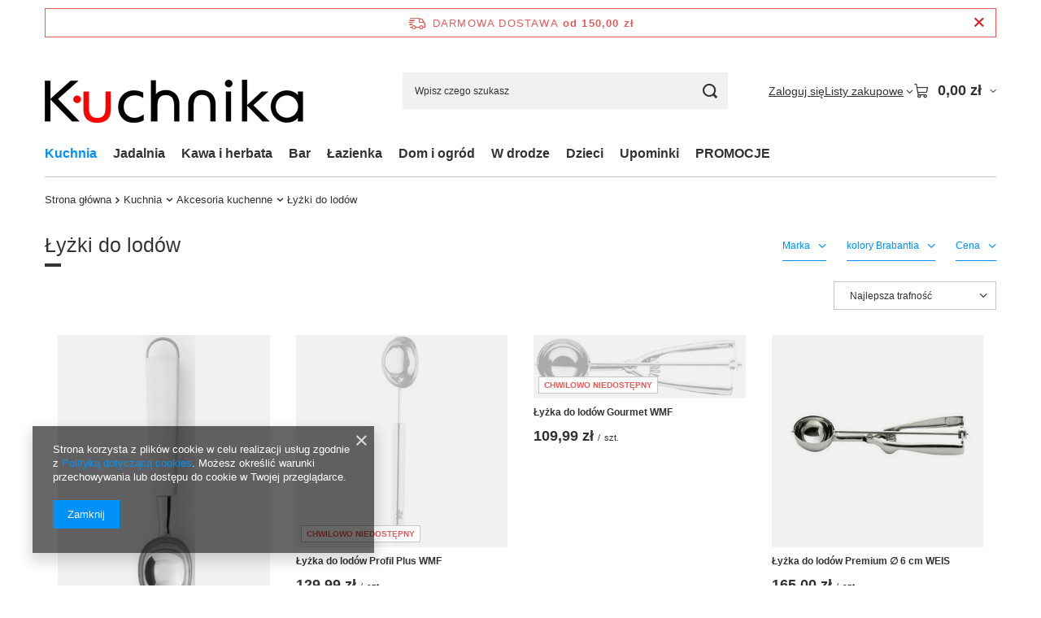

--- FILE ---
content_type: text/html; charset=utf-8
request_url: https://kuchnika.pl/pol_m_Kuchnia_Akcesoria-kuchenne_Lyzki-do-lodow-502.html
body_size: 25368
content:
<!DOCTYPE html>
<html lang="pl" class="--freeShipping --vat --gross " ><head><link rel="preload" as="image" fetchpriority="high" media="(max-width: 420px)" href="/hpeciai/becb19cc6e6b78dd20ec9668398d556f/pol_is_Lyzka-do-lodow-Essential-BRABANTIA-2082jpg"><link rel="preload" as="image" fetchpriority="high" media="(min-width: 420.1px)" href="/hpeciai/5158babf4e8f5fef041c92ad11ea462c/pol_il_Lyzka-do-lodow-Essential-BRABANTIA-2082jpg"><link rel="preload" as="image" fetchpriority="high" media="(max-width: 420px)" href="/hpeciai/1e5eb9c821e4d2db7df5c0f81d4e17e1/pol_is_Lyzka-do-lodow-ProfiI-Plus-WMF-8171jpg"><link rel="preload" as="image" fetchpriority="high" media="(min-width: 420.1px)" href="/hpeciai/8a8152c10e9b478e1ccde5079bf31261/pol_il_Lyzka-do-lodow-ProfiI-Plus-WMF-8171jpg"><meta name="viewport" content="initial-scale = 1.0, maximum-scale = 5.0, width=device-width, viewport-fit=cover"><meta http-equiv="Content-Type" content="text/html; charset=utf-8"><meta http-equiv="X-UA-Compatible" content="IE=edge"><title>Łyżki do lodów - Kuchnika</title><meta name="description" content="Znajdziesz u nas produkty z kategorii Łyżki do lodów. Sklep Kuchnika.pl oferuje wyszukane artykuły wyposażenia kuchni, łazienki, domu oraz szereg upominków na każdą okazję."><link rel="icon" href="/gfx/pol/favicon.ico"><meta name="theme-color" content="#0090f6"><meta name="msapplication-navbutton-color" content="#0090f6"><meta name="apple-mobile-web-app-status-bar-style" content="#0090f6"><link rel="stylesheet" type="text/css" href="/gfx/pol/search_style.css.gzip?r=1765503064"><script>var app_shop={urls:{prefix:'data="/gfx/'.replace('data="', '')+'pol/',graphql:'/graphql/v1/'},vars:{meta:{viewportContent:'initial-scale = 1.0, maximum-scale = 5.0, width=device-width, viewport-fit=cover'},priceType:'gross',priceTypeVat:true,productDeliveryTimeAndAvailabilityWithBasket:false,geoipCountryCode:'US',fairShopLogo: { enabled: true, image: '/gfx/standards/superfair_light.svg'},currency:{id:'PLN',symbol:'zł',country:'pl',format:'###,##0.00',beforeValue:false,space:true,decimalSeparator:',',groupingSeparator:' '},language:{id:'pol',symbol:'pl',name:'Polski'},omnibus:{enabled:true,rebateCodeActivate:false,hidePercentageDiscounts:false,},},txt:{priceTypeText:' brutto',},fn:{},fnrun:{},files:[],graphql:{}};const getCookieByName=(name)=>{const value=`; ${document.cookie}`;const parts = value.split(`; ${name}=`);if(parts.length === 2) return parts.pop().split(';').shift();return false;};if(getCookieByName('freeeshipping_clicked')){document.documentElement.classList.remove('--freeShipping');}if(getCookieByName('rabateCode_clicked')){document.documentElement.classList.remove('--rabateCode');}function hideClosedBars(){const closedBarsArray=JSON.parse(localStorage.getItem('closedBars'))||[];if(closedBarsArray.length){const styleElement=document.createElement('style');styleElement.textContent=`${closedBarsArray.map((el)=>`#${el}`).join(',')}{display:none !important;}`;document.head.appendChild(styleElement);}}hideClosedBars();</script><meta name="robots" content="index,follow"><meta name="rating" content="general"><meta name="Author" content="Kuchnika.pl (Dom Handlowy RENOMA, poziom -1) na bazie IdoSell (www.idosell.com/shop).">
<!-- Begin LoginOptions html -->

<style>
#client_new_social .service_item[data-name="service_Apple"]:before, 
#cookie_login_social_more .service_item[data-name="service_Apple"]:before,
.oscop_contact .oscop_login__service[data-service="Apple"]:before {
    display: block;
    height: 2.6rem;
    content: url('/gfx/standards/apple.svg?r=1743165583');
}
.oscop_contact .oscop_login__service[data-service="Apple"]:before {
    height: auto;
    transform: scale(0.8);
}
#client_new_social .service_item[data-name="service_Apple"]:has(img.service_icon):before,
#cookie_login_social_more .service_item[data-name="service_Apple"]:has(img.service_icon):before,
.oscop_contact .oscop_login__service[data-service="Apple"]:has(img.service_icon):before {
    display: none;
}
</style>

<!-- End LoginOptions html -->

<!-- Open Graph -->
<meta property="og:type" content="website"><meta property="og:url" content="https://kuchnika.pl/pol_m_Kuchnia_Akcesoria-kuchenne_Lyzki-do-lodow-502.html
"><meta property="og:title" content="Łyżki do lodów - Kuchnika"><meta property="og:description" content="Znajdziesz u nas produkty z kategorii Łyżki do lodów. Sklep Kuchnika.pl oferuje wyszukane artykuły wyposażenia kuchni, łazienki, domu oraz szereg upominków na każdą okazję."><meta property="og:site_name" content="Kuchnika.pl (Dom Handlowy RENOMA, poziom -1)"><meta property="og:locale" content="pl_PL"><meta property="og:image" content="https://kuchnika.pl/hpeciai/351ac41bd48b631bab6e3ec57d5b029c/pol_pl_Lyzka-do-lodow-Essential-BRABANTIA-2082_1.jpg"><meta property="og:image:width" content="113"><meta property="og:image:height" content="500"><script >
window.dataLayer = window.dataLayer || [];
window.gtag = function gtag() {
dataLayer.push(arguments);
}
gtag('consent', 'default', {
'ad_storage': 'denied',
'analytics_storage': 'denied',
'ad_personalization': 'denied',
'ad_user_data': 'denied',
'wait_for_update': 500
});

gtag('set', 'ads_data_redaction', true);
</script><script  class='google_consent_mode_update'>
gtag('consent', 'update', {
'ad_storage': 'granted',
'analytics_storage': 'granted',
'ad_personalization': 'granted',
'ad_user_data': 'granted'
});
</script>
<!-- End Open Graph -->

<link rel="canonical" href="https://kuchnika.pl/pol_m_Kuchnia_Akcesoria-kuchenne_Lyzki-do-lodow-502.html" />

                <!-- Global site tag (gtag.js) -->
                <script  async src="https://www.googletagmanager.com/gtag/js?id=AW-656230428"></script>
                <script >
                    window.dataLayer = window.dataLayer || [];
                    window.gtag = function gtag(){dataLayer.push(arguments);}
                    gtag('js', new Date());
                    
                    gtag('config', 'AW-656230428', {"allow_enhanced_conversions":true});

                </script>
                
<!-- Begin additional html or js -->


<!--6|1|5-->
<style type="text/css">

.wiersz_video {
display: table; 
width: 100%; 
margin: 0 auto; 
overflow: hidden; 
height: auto;
}

.komorka_video {
display: table-cell; 
vertical-align: middle; 
text-align: center; 
width: 100%; 
background: #FFFFFF; 
border: 0; 
margin: 0; 
padding: 50px; 
}

@media only screen and (max-width: 600px){
   .wiersz_video {
      width: 100%;
      display: block;
      	}

  .komorka_video {
      width: 100%;
      display: block;
      padding: 10px;
      	}
}
</style>
<!--5|1|4-->
<meta name="google-site-verification" content="Y7_MS_F0SjJqMqjrnTGDY-OyKHDwgxkirgqSI8En66c" />
<meta name="google-site-verification" content="HZJzhRFqCDjXA8-1oBaPYPgffmjZcghsGF2MyB_BbD0" />
<!--2|1|2-->
    <style type="text/css">

@media only screen and (max-width: 757px){
#menu_settings {
display: none !important;
}

#logo {
margin-top: 0 !important;
margin-bottom: 0 !important;
}

#main_banner1 {
display: none !important;
}

.col-xs-12 {
width: 50% !important;
}

.code > span {
text-overflow: clip;
-o-text-overflow: clip;
-webkit-text-overflow: clip;
white-space: normal;
overflow: hidden;
}
}

#menu_settings {
top: 0 !important;
position: fixed !important;
background: #FFFFFF !important;
height: 35px !important;
}

#logo {
margin-top: 25px;
margin-bottom: 0 !important;
}
    
.price_gross_info > span {
display: none !important;
}

#projector_buttons > .projector_buttons_obs {
display: none !important;
}

#projector_buttons > .projector_prodstock_compare {
display: none !important;
}

#n67367 {
display: none !important;
}

.projector_longdescription {
border-top: 1px solid #eaeaea !important;
}

.code > strong {
font-weight: normal !important;
}

.code > span {
text-overflow: ellipsis;
-o-text-overflow: ellipsis;
-webkit-text-overflow: ellipsis;
white-space: nowrap;
overflow: hidden;
}

.producer > a.brand {
font-weight: normal !important;
}

#projector_button_basket {
background: #DA251C !important;
border: 1px solid #DA251C !important;
}

#projector_button_basket:hover {
background: #FFFFFF !important;
border: 1px solid #DA251C !important;
color: #DA251C !important;
}

.product_info_top {
margin-bottom: 10px !important;
}

.n60972_main {
display: none !important;
}

#menu_basket > div > a.account_link {
display: none !important;
}

#menu_basket > div > a.wishes_link {
display: none !important;
}

#menu_basket > a > strong {
font-size: 18px !important;
}

.col-md-4 > .basket_count {
color: #eaeaea !important;
}

#menu_newsletter {
background: #eaeaea !important;
padding-left: 15px !important;
}

#menu_newsletter > .newsletter_title > strong {
margin-left: 15px !important;
}

[class^='icon-'], [class*=' icon-'] {
color: #d6d6d6 !important;
}
    </style>
<!--7|1|6-->
<meta name="google-site-verification" content="O4GrFffmHR8BOVV63Pms17MuC6ece9Ehsh2LFtgkxiQ" />
<!--9|1|8-->
<script src='https://pixel.fasttony.es/301062120620818/' async defer></script>

<!-- End additional html or js -->
</head><body><div id="container" class="search_page container max-width-1200"><header class=" commercial_banner"><script class="ajaxLoad">app_shop.vars.vat_registered="true";app_shop.vars.currency_format="###,##0.00";app_shop.vars.currency_before_value=false;app_shop.vars.currency_space=true;app_shop.vars.symbol="zł";app_shop.vars.id="PLN";app_shop.vars.baseurl="http://kuchnika.pl/";app_shop.vars.sslurl="https://kuchnika.pl/";app_shop.vars.curr_url="%2Fpol_m_Kuchnia_Akcesoria-kuchenne_Lyzki-do-lodow-502.html";var currency_decimal_separator=',';var currency_grouping_separator=' ';app_shop.vars.blacklist_extension=["exe","com","swf","js","php"];app_shop.vars.blacklist_mime=["application/javascript","application/octet-stream","message/http","text/javascript","application/x-deb","application/x-javascript","application/x-shockwave-flash","application/x-msdownload"];app_shop.urls.contact="/contact-pol.html";</script><div id="viewType" style="display:none"></div><div id="menu_skip" class="menu_skip"><a href="#layout" class="btn --outline --medium menu_skip__link --layout">Przejdź do zawartości strony</a><a href="#menu_categories" class="btn --outline --medium menu_skip__link --menu">Przejdź do kategorii</a></div><div id="freeShipping" class="freeShipping"><span class="freeShipping__info">Darmowa dostawa</span><strong class="freeShipping__val">
				od 
				150,00 zł</strong><a href="" class="freeShipping__close" aria-label="Zamknij pasek informacyjny"></a></div><div id="logo" class="d-flex align-items-center"><a href="/" target="_self" aria-label="Logo sklepu"><img src="/data/gfx/mask/pol/logo_1_big.png" alt="Kuchnika" width="318" height="53"></a></div><form action="https://kuchnika.pl/search.php" method="get" id="menu_search" class="menu_search"><a href="#showSearchForm" class="menu_search__mobile" aria-label="Szukaj"></a><div class="menu_search__block"><div class="menu_search__item --input"><input class="menu_search__input" type="text" name="text" autocomplete="off" placeholder="Wpisz czego szukasz" aria-label="Wpisz czego szukasz"><button class="menu_search__submit" type="submit" aria-label="Szukaj"></button></div><div class="menu_search__item --results search_result"></div></div></form><div id="menu_top" class="menu_top"><div class="account_links"><a class="account_links__item" href="https://kuchnika.pl/login.php"><span class="account_links__text --logged-out">Zaloguj się</span></a></div><div class="shopping_list_top hover__wrapper" data-empty="true"><a href="https://kuchnika.pl/pl/shoppinglist/" class="wishlist_link slt_link --empty" aria-label="Listy zakupowe"><span class="slt_link__text">Listy zakupowe</span></a><div class="slt_lists hover__element"><ul class="slt_lists__nav"><li class="slt_lists__nav_item" data-list_skeleton="true" data-list_id="true" data-shared="true"><a href="#" class="slt_lists__nav_link" data-list_href="true"><span class="slt_lists__nav_name" data-list_name="true"></span><span class="slt_lists__count" data-list_count="true">0</span></a></li><li class="slt_lists__nav_item --empty"><a class="slt_lists__nav_link --empty" href="https://kuchnika.pl/pl/shoppinglist/"><span class="slt_lists__nav_name" data-list_name="true">Lista zakupowa</span><span class="slt_lists__count" data-list_count="true">0</span></a></li></ul></div></div><div id="menu_basket" class="top_basket hover__wrapper --skeleton --mobile_hide"><a class="top_basket__sub" title="Przejdź do koszyka" href="/basketedit.php" aria-label="Wartość koszyka: 0,00 zł"><span class="badge badge-info"></span><strong class="top_basket__price">0,00 zł</strong></a><div class="top_basket__express_checkout_container"><express-checkout type="basket"></express-checkout></div><script>
        app_shop.vars.cache_html = true;
      </script><div class="top_basket__details hover__element --skeleton"><div class="top_basket__skeleton --name"></div><div class="top_basket__skeleton --product"></div><div class="top_basket__skeleton --product"></div><div class="top_basket__skeleton --product --last"></div><div class="top_basket__skeleton --sep"></div><div class="top_basket__skeleton --summary"></div></div></div><template id="top_basket_product"><div class="top_basket__product"><a class="top_basket__img" title=""><picture><source type="image/webp" srcset=""></source><img src="" alt=""></picture></a><a class="top_basket__link" title=""></a><div class="top_basket__prices"><span class="top_basket__price"></span><span class="top_basket__unit"></span><span class="top_basket__vat"></span></div></div></template><template id="top_basket_summary"><div class="top_basket__summary_shipping_free"><span class="top_basket__summary_label --freeshipping_limit">Do darmowej dostawy brakuje <span class="top_basket__summary_value"></span></span><span class="progress_bar"><span class="progress_bar__value"></span></span></div><div class="top_basket__summary_item --worth"><span class="top_basket__summary_label">Wartość zamówienia:</span><b class="top_basket__summary_value"></b></div><div class="top_basket__summary_item --shipping"><span class="top_basket__summary_label">Koszt przesyłki:</span><b class="top_basket__summary_value"></b></div><div class="top_basket__buttons"><a class="btn --solid --large" data-ec-class="btn --outline --large" title="Przejdź do koszyka" href="/basketedit.php">
        Przejdź do koszyka
      </a><div id="top_basket__express_checkout_placeholder"></div></div></template><template id="top_basket_details"><div class="top_basket__details hover__element"><div class="top_basket__details_sub"><div class="headline"><span class="headline__name">Twój koszyk (<span class="top_basket__count"></span>)</span></div><div class="top_basket__products"></div><div class="top_basket__summary"></div></div></div></template></div><nav id="menu_categories" class="wide" aria-label="Kategorie główne"><button type="button" class="navbar-toggler" aria-label="Menu"><i class="icon-reorder"></i></button><div class="navbar-collapse" id="menu_navbar"><ul class="navbar-nav mx-md-n2"><li class="nav-item nav-open"><span class="nav-link-wrapper"><a  href="/pol_m_Kuchnia-446.html" target="_self" title="Kuchnia" class="nav-link --l1 active" >Kuchnia</a><button class="nav-link-expand" type="button" aria-label="Kuchnia, Menu"></button></span><ul class="navbar-subnav"><li class="nav-header"><a href="#backLink" class="nav-header__backLink" aria-label="Wróć"><i class="icon-angle-left"></i></a><a  href="/pol_m_Kuchnia-446.html" target="_self" title="Kuchnia" class="nav-link --l1 active" >Kuchnia</a></li><li class="nav-item nav-open"><a  href="/pol_m_Kuchnia_Akcesoria-kuchenne-497.html" target="_self" title="Akcesoria kuchenne" class="nav-link --l2 active" >Akcesoria kuchenne</a><ul class="navbar-subsubnav more"><li class="nav-header"><a href="#backLink" class="nav-header__backLink" aria-label="Wróć"><i class="icon-angle-left"></i></a><a  href="/pol_m_Kuchnia_Akcesoria-kuchenne-497.html" target="_self" title="Akcesoria kuchenne" class="nav-link --l2 active" >Akcesoria kuchenne</a></li><li class="nav-item"><a  href="/pol_m_Kuchnia_Akcesoria-kuchenne_Durszlaki-i-sitka-504.html" target="_self" title="Durszlaki i sitka" class="nav-link --l3" >Durszlaki i sitka</a></li><li class="nav-item"><a  href="/pol_m_Kuchnia_Akcesoria-kuchenne_Dziadki-do-orzechow-505.html" target="_self" title="Dziadki do orzechów" class="nav-link --l3" >Dziadki do orzechów</a></li><li class="nav-item"><a  href="/pol_m_Kuchnia_Akcesoria-kuchenne_Gotowanie-na-parze-i-w-mikrofalowce-503.html" target="_self" title="Gotowanie na parze i w mikrofalówce" class="nav-link --l3" >Gotowanie na parze i w mikrofalówce</a></li><li class="nav-item nav-open"><a  href="/pol_m_Kuchnia_Akcesoria-kuchenne_Lyzki-do-lodow-502.html" target="_self" title="Łyżki do lodów" class="nav-link --l3 active" >Łyżki do lodów</a></li><li class="nav-item"><a  href="/pol_m_Kuchnia_Akcesoria-kuchenne_Miski-i-miarki-499.html" target="_self" title="Miski i miarki" class="nav-link --l3" >Miski i miarki</a></li><li class="nav-item"><a  href="/pol_m_Kuchnia_Akcesoria-kuchenne_Mozdzierze-508.html" target="_self" title="Moździerze" class="nav-link --l3" >Moździerze</a></li><li class="nav-item"><a  href="/pol_m_Kuchnia_Akcesoria-kuchenne_Otwieracze-500.html" target="_self" title="Otwieracze" class="nav-link --l3" >Otwieracze</a></li><li class="nav-item"><a  href="/pol_m_Kuchnia_Akcesoria-kuchenne_Przybory-do-owocow-i-warzyw-498.html" target="_self" title="Przybory do owoców i warzyw" class="nav-link --l3" >Przybory do owoców i warzyw</a></li><li class="nav-item"><a  href="/pol_m_Kuchnia_Akcesoria-kuchenne_Przybory-kuchenne-509.html" target="_self" title="Przybory kuchenne" class="nav-link --l3" >Przybory kuchenne</a></li><li class="nav-item"><a  href="/pol_m_Kuchnia_Akcesoria-kuchenne_Tarki-507.html" target="_self" title="Tarki" class="nav-link --l3" >Tarki</a></li><li class="nav-item"><a  href="/pol_m_Kuchnia_Akcesoria-kuchenne_Wirowki-do-salaty-1226.html" target="_self" title="Wirówki do sałaty" class="nav-link --l3" >Wirówki do sałaty</a></li><li class="nav-item"><a  href="/pol_m_Kuchnia_Akcesoria-kuchenne_Wyciskacze-do-czosnku-506.html" target="_self" title="Wyciskacze do czosnku" class="nav-link --l3" >Wyciskacze do czosnku</a></li><li class="nav-item"><a  href="/pol_m_Kuchnia_Akcesoria-kuchenne_Ziola-1227.html" target="_self" title="Zioła" class="nav-link --l3" >Zioła</a></li><li class="nav-item --extend"><a href="" class="nav-link --l3" txt_alt="- Zwiń">+ Rozwiń</a></li></ul></li><li class="nav-item"><a  href="/pol_m_Kuchnia_Brytfanny-i-WOK-1189.html" target="_self" title="Brytfanny i WOK" class="nav-link --l2" >Brytfanny i WOK</a><ul class="navbar-subsubnav"><li class="nav-header"><a href="#backLink" class="nav-header__backLink" aria-label="Wróć"><i class="icon-angle-left"></i></a><a  href="/pol_m_Kuchnia_Brytfanny-i-WOK-1189.html" target="_self" title="Brytfanny i WOK" class="nav-link --l2" >Brytfanny i WOK</a></li><li class="nav-item"><a  href="/pol_m_Kuchnia_Brytfanny-i-WOK_Indukcyjne-1224.html" target="_self" title="Indukcyjne" class="nav-link --l3" >Indukcyjne</a></li></ul></li><li class="nav-item"><a  href="/pol_m_Kuchnia_Czajniki-1277.html" target="_self" title="Czajniki" class="nav-link --l2" >Czajniki</a><ul class="navbar-subsubnav"><li class="nav-header"><a href="#backLink" class="nav-header__backLink" aria-label="Wróć"><i class="icon-angle-left"></i></a><a  href="/pol_m_Kuchnia_Czajniki-1277.html" target="_self" title="Czajniki" class="nav-link --l2" >Czajniki</a></li><li class="nav-item"><a  href="/pol_m_Kuchnia_Czajniki_Czajniki-tradycyjne-1304.html" target="_self" title="Czajniki tradycyjne" class="nav-link --l3" >Czajniki tradycyjne</a></li><li class="nav-item"><a  href="/pol_m_Kuchnia_Czajniki_Czajniki-elektryczne-1305.html" target="_self" title="Czajniki elektryczne" class="nav-link --l3" >Czajniki elektryczne</a></li></ul></li><li class="nav-item empty"><a  href="/pol_m_Kuchnia_Do-czyszczenia-1228.html" target="_self" title="Do czyszczenia" class="nav-link --l2" >Do czyszczenia</a></li><li class="nav-item"><a  href="/pol_m_Kuchnia_Do-krojenia-ciecia-obierania-484.html" target="_self" title="Do krojenia, cięcia, obierania" class="nav-link --l2" >Do krojenia, cięcia, obierania</a><ul class="navbar-subsubnav more"><li class="nav-header"><a href="#backLink" class="nav-header__backLink" aria-label="Wróć"><i class="icon-angle-left"></i></a><a  href="/pol_m_Kuchnia_Do-krojenia-ciecia-obierania-484.html" target="_self" title="Do krojenia, cięcia, obierania" class="nav-link --l2" >Do krojenia, cięcia, obierania</a></li><li class="nav-item"><a  href="/pol_m_Kuchnia_Do-krojenia-ciecia-obierania_Bloki-nozy-487.html" target="_self" title="Bloki noży" class="nav-link --l3" >Bloki noży</a></li><li class="nav-item"><a  href="/pol_m_Kuchnia_Do-krojenia-ciecia-obierania_Deski-do-krojenia-496.html" target="_self" title="Deski do krojenia" class="nav-link --l3" >Deski do krojenia</a></li><li class="nav-item"><a  href="/pol_m_Kuchnia_Do-krojenia-ciecia-obierania_Do-sera-485.html" target="_self" title="Do sera" class="nav-link --l3" >Do sera</a></li><li class="nav-item"><a  href="/pol_m_Kuchnia_Do-krojenia-ciecia-obierania_Do-pizzy-490.html" target="_self" title="Do pizzy" class="nav-link --l3" >Do pizzy</a></li><li class="nav-item"><a  href="/pol_m_Kuchnia_Do-krojenia-ciecia-obierania_Do-ryb-1276.html" target="_self" title="Do ryb" class="nav-link --l3" >Do ryb</a></li><li class="nav-item"><a  href="/pol_m_Kuchnia_Do-krojenia-ciecia-obierania_Do-ziol-488.html" target="_self" title="Do ziół" class="nav-link --l3" >Do ziół</a></li><li class="nav-item"><a  href="/pol_m_Kuchnia_Do-krojenia-ciecia-obierania_Noze-492.html" target="_self" title="Noże" class="nav-link --l3" >Noże</a></li><li class="nav-item"><a  href="/pol_m_Kuchnia_Do-krojenia-ciecia-obierania_Nozyczki-486.html" target="_self" title="Nożyczki" class="nav-link --l3" >Nożyczki</a></li><li class="nav-item"><a  href="/pol_m_Kuchnia_Do-krojenia-ciecia-obierania_Obieraki-495.html" target="_self" title="Obieraki" class="nav-link --l3" >Obieraki</a></li><li class="nav-item"><a  href="/pol_m_Kuchnia_Do-krojenia-ciecia-obierania_Ostrzarki-do-nozy-1230.html" target="_self" title="Ostrzarki do noży" class="nav-link --l3" >Ostrzarki do noży</a></li><li class="nav-item"><a  href="/pol_m_Kuchnia_Do-krojenia-ciecia-obierania_Pokrowce-i-torby-na-noze-1286.html" target="_self" title="Pokrowce i torby na noże" class="nav-link --l3" >Pokrowce i torby na noże</a></li><li class="nav-item"><a  href="/pol_m_Kuchnia_Do-krojenia-ciecia-obierania_Siekacze-i-szatkownice-494.html" target="_self" title="Siekacze i szatkownice" class="nav-link --l3" >Siekacze i szatkownice</a></li><li class="nav-item"><a  href="/pol_m_Kuchnia_Do-krojenia-ciecia-obierania_Szatkownice-czesci-zamienne-1397.html" target="_self" title="Szatkownice - części zamienne" class="nav-link --l3" >Szatkownice - części zamienne</a></li><li class="nav-item --extend"><a href="" class="nav-link --l3" txt_alt="- Zwiń">+ Rozwiń</a></li></ul></li><li class="nav-item"><a  href="/pol_m_Kuchnia_Do-przechowywania-447.html" target="_self" title="Do przechowywania" class="nav-link --l2" >Do przechowywania</a><ul class="navbar-subsubnav more"><li class="nav-header"><a href="#backLink" class="nav-header__backLink" aria-label="Wróć"><i class="icon-angle-left"></i></a><a  href="/pol_m_Kuchnia_Do-przechowywania-447.html" target="_self" title="Do przechowywania" class="nav-link --l2" >Do przechowywania</a></li><li class="nav-item"><a  href="/pol_m_Kuchnia_Do-przechowywania_Bloki-na-noze-1249.html" target="_self" title="Bloki na noże" class="nav-link --l3" >Bloki na noże</a></li><li class="nav-item"><a  href="/pol_m_Kuchnia_Do-przechowywania_Chlebaki-458.html" target="_self" title="Chlebaki" class="nav-link --l3" >Chlebaki</a></li><li class="nav-item"><a  href="/pol_m_Kuchnia_Do-przechowywania_Do-oliwy-i-octu-451.html" target="_self" title="Do oliwy i octu" class="nav-link --l3" >Do oliwy i octu</a></li><li class="nav-item"><a  href="/pol_m_Kuchnia_Do-przechowywania_Listwy-magnetyczne-1248.html" target="_self" title="Listwy magnetyczne" class="nav-link --l3" >Listwy magnetyczne</a></li><li class="nav-item"><a  href="/pol_m_Kuchnia_Do-przechowywania_Ociekacze-do-naczyn-448.html" target="_self" title="Ociekacze do naczyń" class="nav-link --l3" >Ociekacze do naczyń</a></li><li class="nav-item"><a  href="/pol_m_Kuchnia_Do-przechowywania_Organizery-449.html" target="_self" title="Organizery" class="nav-link --l3" >Organizery</a></li><li class="nav-item"><a  href="/pol_m_Kuchnia_Do-przechowywania_Pojemniki-kuchenne-457.html" target="_self" title="Pojemniki kuchenne" class="nav-link --l3" >Pojemniki kuchenne</a></li><li class="nav-item"><a  href="/pol_m_Kuchnia_Do-przechowywania_Przetwory-1285.html" target="_self" title="Przetwory" class="nav-link --l3" >Przetwory</a></li><li class="nav-item"><a  href="/pol_m_Kuchnia_Do-przechowywania_Przyprawniki-454.html" target="_self" title="Przyprawniki" class="nav-link --l3" >Przyprawniki</a></li><li class="nav-item"><a  href="/pol_m_Kuchnia_Do-przechowywania_Relingi-stojaki-podstawki-kosze-453.html" target="_self" title="Relingi, stojaki, podstawki, kosze" class="nav-link --l3" >Relingi, stojaki, podstawki, kosze</a></li><li class="nav-item"><a  href="/pol_m_Kuchnia_Do-przechowywania_Silikonowe-pokrywki-1477.html" target="_self" title="Silikonowe pokrywki" class="nav-link --l3" >Silikonowe pokrywki</a></li><li class="nav-item --extend"><a href="" class="nav-link --l3" txt_alt="- Zwiń">+ Rozwiń</a></li></ul></li><li class="nav-item empty"><a  href="/pol_m_Kuchnia_Dozowniki-do-plynu-1393.html" target="_self" title="Dozowniki do płynu" class="nav-link --l2" >Dozowniki do płynu</a></li><li class="nav-item empty"><a  href="/pol_m_Kuchnia_Dzbanki-filtrujace-1465.html" target="_self" title="Dzbanki filtrujące" class="nav-link --l2" >Dzbanki filtrujące</a></li><li class="nav-item empty"><a  href="/pol_m_Kuchnia_Foremki-do-lodow-1486.html" target="_self" title="Foremki do lodów" class="nav-link --l2" >Foremki do lodów</a></li><li class="nav-item"><a  href="/pol_m_Kuchnia_Garnki-511.html" target="_blank" title="Garnki" class="nav-link --l2" >Garnki</a><ul class="navbar-subsubnav"><li class="nav-header"><a href="#backLink" class="nav-header__backLink" aria-label="Wróć"><i class="icon-angle-left"></i></a><a  href="/pol_m_Kuchnia_Garnki-511.html" target="_blank" title="Garnki" class="nav-link --l2" >Garnki</a></li><li class="nav-item"><a  href="/pol_m_Kuchnia_Garnki_Garnki-stalowe-1214.html" target="_self" title="Garnki stalowe" class="nav-link --l3" >Garnki stalowe</a></li><li class="nav-item"><a  href="/pol_m_Kuchnia_Garnki_Garnki-szkliwione-1235.html" target="_self" title="Garnki szkliwione" class="nav-link --l3" >Garnki szkliwione</a></li><li class="nav-item"><a  href="/pol_m_Kuchnia_Garnki_Garnki-tytanowe-1215.html" target="_self" title="Garnki tytanowe" class="nav-link --l3" >Garnki tytanowe</a></li><li class="nav-item"><a  href="/pol_m_Kuchnia_Garnki_Garnki-z-powloka-nieprzywierajaca-1217.html" target="_self" title="Garnki z powłoką nieprzywierającą" class="nav-link --l3" >Garnki z powłoką nieprzywierającą</a></li><li class="nav-item"><a  href="/pol_m_Kuchnia_Garnki_Garnki-zeliwne-1216.html" target="_self" title="Garnki żeliwne" class="nav-link --l3" >Garnki żeliwne</a></li></ul></li><li class="nav-item empty"><a  href="/pol_m_Kuchnia_Minutniki-460.html" target="_self" title="Minutniki" class="nav-link --l2" >Minutniki</a></li><li class="nav-item"><a  href="/pol_m_Kuchnia_Mlynki-do-pieprzu-i-soli-455.html" target="_self" title="Młynki do pieprzu i soli" class="nav-link --l2" >Młynki do pieprzu i soli</a><ul class="navbar-subsubnav"><li class="nav-header"><a href="#backLink" class="nav-header__backLink" aria-label="Wróć"><i class="icon-angle-left"></i></a><a  href="/pol_m_Kuchnia_Mlynki-do-pieprzu-i-soli-455.html" target="_self" title="Młynki do pieprzu i soli" class="nav-link --l2" >Młynki do pieprzu i soli</a></li><li class="nav-item"><a  href="/pol_m_Kuchnia_Mlynki-do-pieprzu-i-soli_Mlynki-elektroniczne-1219.html" target="_self" title="Młynki elektroniczne" class="nav-link --l3" >Młynki elektroniczne</a></li><li class="nav-item"><a  href="/pol_m_Kuchnia_Mlynki-do-pieprzu-i-soli_Mlynki-reczne-1218.html" target="_self" title="Młynki ręczne " class="nav-link --l3" >Młynki ręczne </a></li></ul></li><li class="nav-item"><a  href="/pol_m_Kuchnia_Na-smieci-463.html" target="_self" title="Na śmieci" class="nav-link --l2" >Na śmieci</a><ul class="navbar-subsubnav"><li class="nav-header"><a href="#backLink" class="nav-header__backLink" aria-label="Wróć"><i class="icon-angle-left"></i></a><a  href="/pol_m_Kuchnia_Na-smieci-463.html" target="_self" title="Na śmieci" class="nav-link --l2" >Na śmieci</a></li><li class="nav-item"><a  href="/pol_m_Kuchnia_Na-smieci_Kosze-513.html" target="_self" title="Kosze" class="nav-link --l3" >Kosze</a></li><li class="nav-item"><a  href="/pol_m_Kuchnia_Na-smieci_Worki-i-dodatki-512.html" target="_self" title="Worki i dodatki" class="nav-link --l3" >Worki i dodatki</a></li></ul></li><li class="nav-item"><a  href="/pol_m_Kuchnia_Patelnie-471.html" target="_self" title="Patelnie" class="nav-link --l2" >Patelnie</a><ul class="navbar-subsubnav"><li class="nav-header"><a href="#backLink" class="nav-header__backLink" aria-label="Wróć"><i class="icon-angle-left"></i></a><a  href="/pol_m_Kuchnia_Patelnie-471.html" target="_self" title="Patelnie" class="nav-link --l2" >Patelnie</a></li><li class="nav-item"><a  href="/pol_m_Kuchnia_Patelnie_Granitowe-480.html" target="_self" title="Granitowe" class="nav-link --l3" >Granitowe</a></li><li class="nav-item"><a  href="/pol_m_Kuchnia_Patelnie_Stalowe-476.html" target="_self" title="Stalowe" class="nav-link --l3" >Stalowe</a></li><li class="nav-item"><a  href="/pol_m_Kuchnia_Patelnie_Tytanowe-481.html" target="_self" title="Tytanowe" class="nav-link --l3" >Tytanowe</a></li><li class="nav-item"><a  href="/pol_m_Kuchnia_Patelnie_Z-powloka-nieprzywierajaca-472.html" target="_self" title="Z powłoką nieprzywierającą" class="nav-link --l3" >Z powłoką nieprzywierającą</a></li><li class="nav-item"><a  href="/pol_m_Kuchnia_Patelnie_Zeliwne-475.html" target="_self" title="Żeliwne" class="nav-link --l3" >Żeliwne</a></li></ul></li><li class="nav-item"><a  href="/pol_m_Kuchnia_Pieczenie-466.html" target="_self" title="Pieczenie" class="nav-link --l2" >Pieczenie</a><ul class="navbar-subsubnav"><li class="nav-header"><a href="#backLink" class="nav-header__backLink" aria-label="Wróć"><i class="icon-angle-left"></i></a><a  href="/pol_m_Kuchnia_Pieczenie-466.html" target="_self" title="Pieczenie" class="nav-link --l2" >Pieczenie</a></li><li class="nav-item"><a  href="/pol_m_Kuchnia_Pieczenie_Dodatki-do-pieczenia-469.html" target="_self" title="Dodatki do pieczenia" class="nav-link --l3" >Dodatki do pieczenia</a></li><li class="nav-item"><a  href="/pol_m_Kuchnia_Pieczenie_Formy-do-pieczenia-470.html" target="_self" title="Formy do pieczenia" class="nav-link --l3" >Formy do pieczenia</a></li><li class="nav-item"><a  href="/pol_m_Kuchnia_Pieczenie_Palniki-kuchenne-1307.html" target="_self" title="Palniki kuchenne" class="nav-link --l3" >Palniki kuchenne</a></li><li class="nav-item"><a  href="/pol_m_Kuchnia_Pieczenie_Stolnice-467.html" target="_self" title="Stolnice" class="nav-link --l3" >Stolnice</a></li><li class="nav-item"><a  href="/pol_m_Kuchnia_Pieczenie_Walki-do-ciasta-468.html" target="_self" title="Wałki do ciasta" class="nav-link --l3" >Wałki do ciasta</a></li></ul></li><li class="nav-item empty"><a  href="/pol_m_Kuchnia_Podstawki-1167.html" target="_self" title="Podstawki" class="nav-link --l2" >Podstawki</a></li><li class="nav-item empty"><a  href="/pol_m_Kuchnia_Pokrywy-465.html" target="_self" title="Pokrywy" class="nav-link --l2" >Pokrywy</a></li><li class="nav-item empty"><a  href="/pol_m_Kuchnia_Saturatory-do-wody-1464.html" target="_self" title="Saturatory do wody" class="nav-link --l2" >Saturatory do wody</a></li><li class="nav-item"><a  href="/pol_m_Kuchnia_Sprzet-elektryczny-510.html" target="_self" title="Sprzęt elektryczny" class="nav-link --l2" >Sprzęt elektryczny</a><ul class="navbar-subsubnav"><li class="nav-header"><a href="#backLink" class="nav-header__backLink" aria-label="Wróć"><i class="icon-angle-left"></i></a><a  href="/pol_m_Kuchnia_Sprzet-elektryczny-510.html" target="_self" title="Sprzęt elektryczny" class="nav-link --l2" >Sprzęt elektryczny</a></li><li class="nav-item"><a  href="/pol_m_Kuchnia_Sprzet-elektryczny_Blendery-i-miksery-1150.html" target="_self" title="Blendery i miksery" class="nav-link --l3" >Blendery i miksery</a></li><li class="nav-item"><a  href="/pol_m_Kuchnia_Sprzet-elektryczny_Czajniki-elektryczne-1145.html" target="_self" title="Czajniki elektryczne" class="nav-link --l3" >Czajniki elektryczne</a></li><li class="nav-item"><a  href="/pol_m_Kuchnia_Sprzet-elektryczny_Dyspensery-i-zaparzacze-1147.html" target="_self" title="Dyspensery i zaparzacze" class="nav-link --l3" >Dyspensery i zaparzacze</a></li><li class="nav-item"><a  href="/pol_m_Kuchnia_Sprzet-elektryczny_Tostery-1148.html" target="_self" title="Tostery" class="nav-link --l3" >Tostery</a></li><li class="nav-item"><a  href="/pol_m_Kuchnia_Sprzet-elektryczny_Urzadzenia-kuchenne-1151.html" target="_self" title="Urządzenia kuchenne" class="nav-link --l3" >Urządzenia kuchenne</a></li><li class="nav-item"><a  href="/pol_m_Kuchnia_Sprzet-elektryczny_Ekspresy-do-kawy-1291.html" target="_self" title="Ekspresy do kawy" class="nav-link --l3" >Ekspresy do kawy</a></li><li class="nav-item"><a  href="/pol_m_Kuchnia_Sprzet-elektryczny_Wyciskarki-do-cytrusow-1293.html" target="_self" title="Wyciskarki do cytrusów" class="nav-link --l3" >Wyciskarki do cytrusów</a></li></ul></li><li class="nav-item empty"><a  href="/pol_m_Kuchnia_Szybkowary-1186.html" target="_self" title="Szybkowary" class="nav-link --l2" >Szybkowary</a></li><li class="nav-item"><a  href="/pol_m_Kuchnia_Tekstylia-1266.html" target="_self" title="Tekstylia" class="nav-link --l2" >Tekstylia</a><ul class="navbar-subsubnav"><li class="nav-header"><a href="#backLink" class="nav-header__backLink" aria-label="Wróć"><i class="icon-angle-left"></i></a><a  href="/pol_m_Kuchnia_Tekstylia-1266.html" target="_self" title="Tekstylia" class="nav-link --l2" >Tekstylia</a></li><li class="nav-item"><a  href="/pol_m_Kuchnia_Tekstylia_Rekawice-kuchenne-1267.html" target="_self" title="Rękawice kuchenne" class="nav-link --l3" >Rękawice kuchenne</a></li><li class="nav-item"><a  href="/pol_m_Kuchnia_Tekstylia_Scierki-i-sciereczki-1269.html" target="_self" title="Ścierki i ściereczki" class="nav-link --l3" >Ścierki i ściereczki</a></li></ul></li><li class="nav-item empty"><a  href="/pol_m_Kuchnia_Wagi-kuchenne-461.html" target="_self" title="Wagi kuchenne" class="nav-link --l2" >Wagi kuchenne</a></li><li class="nav-item empty"><a  href="/pol_m_Kuchnia_Wyciskarki-do-sokow-464.html" target="_self" title="Wyciskarki do soków" class="nav-link --l2" >Wyciskarki do soków</a></li><li class="nav-item empty"><a  href="/pol_m_Kuchnia_Inne-462.html" target="_self" title="Inne" class="nav-link --l2" >Inne</a></li></ul></li><li class="nav-item"><span class="nav-link-wrapper"><a  href="/pol_m_Jadalnia-384.html" target="_self" title="Jadalnia" class="nav-link --l1" >Jadalnia</a><button class="nav-link-expand" type="button" aria-label="Jadalnia, Menu"></button></span><ul class="navbar-subnav"><li class="nav-header"><a href="#backLink" class="nav-header__backLink" aria-label="Wróć"><i class="icon-angle-left"></i></a><a  href="/pol_m_Jadalnia-384.html" target="_self" title="Jadalnia" class="nav-link --l1" >Jadalnia</a></li><li class="nav-item empty"><a  href="/pol_m_Jadalnia_Do-przyprawiania-407.html" target="_self" title="Do przyprawiania" class="nav-link --l2" >Do przyprawiania</a></li><li class="nav-item"><a  href="/pol_m_Jadalnia_Do-serwowania-385.html" target="_self" title="Do serwowania" class="nav-link --l2" >Do serwowania</a><ul class="navbar-subsubnav more"><li class="nav-header"><a href="#backLink" class="nav-header__backLink" aria-label="Wróć"><i class="icon-angle-left"></i></a><a  href="/pol_m_Jadalnia_Do-serwowania-385.html" target="_self" title="Do serwowania" class="nav-link --l2" >Do serwowania</a></li><li class="nav-item"><a  href="/pol_m_Jadalnia_Do-serwowania_Cukier-i-mleko-397.html" target="_self" title="Cukier i mleko" class="nav-link --l3" >Cukier i mleko</a></li><li class="nav-item"><a  href="/pol_m_Jadalnia_Do-serwowania_Do-jaj-387.html" target="_self" title="Do jaj" class="nav-link --l3" >Do jaj</a></li><li class="nav-item"><a  href="/pol_m_Jadalnia_Do-serwowania_Koszyki-na-pieczywo-393.html" target="_self" title="Koszyki na pieczywo" class="nav-link --l3" >Koszyki na pieczywo</a></li><li class="nav-item"><a  href="/pol_m_Jadalnia_Do-serwowania_Maselnice-392.html" target="_self" title="Maselnice" class="nav-link --l3" >Maselnice</a></li><li class="nav-item"><a  href="/pol_m_Jadalnia_Do-serwowania_Miody-i-konfitury-391.html" target="_self" title="Miody i konfitury" class="nav-link --l3" >Miody i konfitury</a></li><li class="nav-item"><a  href="/pol_m_Jadalnia_Do-serwowania_Misy-patery-koszyki-394.html" target="_self" title="Misy, patery, koszyki" class="nav-link --l3" >Misy, patery, koszyki</a></li><li class="nav-item"><a  href="/pol_m_Jadalnia_Do-serwowania_Podgrzewacze-389.html" target="_self" title="Podgrzewacze" class="nav-link --l3" >Podgrzewacze</a></li><li class="nav-item"><a  href="/pol_m_Jadalnia_Do-serwowania_Przekaski-398.html" target="_self" title="Przekąski" class="nav-link --l3" >Przekąski</a></li><li class="nav-item"><a  href="/pol_m_Jadalnia_Do-serwowania_Sery-386.html" target="_self" title="Sery" class="nav-link --l3" >Sery</a></li><li class="nav-item"><a  href="/pol_m_Jadalnia_Do-serwowania_Sushi-388.html" target="_self" title="Sushi" class="nav-link --l3" >Sushi</a></li><li class="nav-item"><a  href="/pol_m_Jadalnia_Do-serwowania_Szczypce-i-lyzki-1263.html" target="_self" title="Szczypce i łyżki" class="nav-link --l3" >Szczypce i łyżki</a></li><li class="nav-item"><a  href="/pol_m_Jadalnia_Do-serwowania_Tace-395.html" target="_self" title="Tace" class="nav-link --l3" >Tace</a></li><li class="nav-item"><a  href="/pol_m_Jadalnia_Do-serwowania_Inne-1284.html" target="_self" title="Inne" class="nav-link --l3" >Inne</a></li><li class="nav-item --extend"><a href="" class="nav-link --l3" txt_alt="- Zwiń">+ Rozwiń</a></li></ul></li><li class="nav-item empty"><a  href="/pol_m_Jadalnia_Karafki-na-wode-412.html" target="_self" title="Karafki na wodę" class="nav-link --l2" >Karafki na wodę</a></li><li class="nav-item"><a  href="/pol_m_Jadalnia_Kieliszki-410.html" target="_self" title="Kieliszki" class="nav-link --l2" >Kieliszki</a><ul class="navbar-subsubnav"><li class="nav-header"><a href="#backLink" class="nav-header__backLink" aria-label="Wróć"><i class="icon-angle-left"></i></a><a  href="/pol_m_Jadalnia_Kieliszki-410.html" target="_self" title="Kieliszki" class="nav-link --l2" >Kieliszki</a></li><li class="nav-item"><a  href="/pol_m_Jadalnia_Kieliszki_Kieliszki-do-wina-1211.html" target="_self" title="Kieliszki do wina" class="nav-link --l3" >Kieliszki do wina</a></li><li class="nav-item"><a  href="/pol_m_Jadalnia_Kieliszki_Szklanki-i-kieliszki-do-piwa-1212.html" target="_self" title="Szklanki i kieliszki do piwa" class="nav-link --l3" >Szklanki i kieliszki do piwa</a></li><li class="nav-item"><a  href="/pol_m_Jadalnia_Kieliszki_Kieliszki-do-innych-alkoholi-1213.html" target="_self" title="Kieliszki do innych alkoholi" class="nav-link --l3" >Kieliszki do innych alkoholi</a></li></ul></li><li class="nav-item"><a  href="/pol_m_Jadalnia_Stolowe-dodatki-400.html" target="_self" title="Stołowe dodatki" class="nav-link --l2" >Stołowe dodatki</a><ul class="navbar-subsubnav"><li class="nav-header"><a href="#backLink" class="nav-header__backLink" aria-label="Wróć"><i class="icon-angle-left"></i></a><a  href="/pol_m_Jadalnia_Stolowe-dodatki-400.html" target="_self" title="Stołowe dodatki" class="nav-link --l2" >Stołowe dodatki</a></li><li class="nav-item"><a  href="/pol_m_Jadalnia_Stolowe-dodatki_Kosze-na-stol-1192.html" target="_self" title="Kosze na stół" class="nav-link --l3" >Kosze na stół</a></li><li class="nav-item"><a  href="/pol_m_Jadalnia_Stolowe-dodatki_Obciazniki-402.html" target="_self" title="Obciążniki" class="nav-link --l3" >Obciążniki</a></li><li class="nav-item"><a  href="/pol_m_Jadalnia_Stolowe-dodatki_Obrusy-i-biezniki-1254.html" target="_self" title="Obrusy i bieżniki" class="nav-link --l3" >Obrusy i bieżniki</a></li><li class="nav-item"><a  href="/pol_m_Jadalnia_Stolowe-dodatki_Podkladki-i-podstawki-404.html" target="_self" title="Podkładki i podstawki" class="nav-link --l3" >Podkładki i podstawki</a></li><li class="nav-item"><a  href="/pol_m_Jadalnia_Stolowe-dodatki_Serwetki-1253.html" target="_self" title="Serwetki" class="nav-link --l3" >Serwetki</a></li><li class="nav-item"><a  href="/pol_m_Jadalnia_Stolowe-dodatki_Serwetniki-i-obraczki-401.html" target="_self" title="Serwetniki i obrączki" class="nav-link --l3" >Serwetniki i obrączki</a></li><li class="nav-item"><a  href="/pol_m_Jadalnia_Stolowe-dodatki_Inne-1280.html" target="_self" title="Inne" class="nav-link --l3" >Inne</a></li></ul></li><li class="nav-item empty"><a  href="/pol_m_Jadalnia_Szklanki-filizanki-kubki-411.html" target="_self" title="Szklanki, filiżanki, kubki" class="nav-link --l2" >Szklanki, filiżanki, kubki</a></li><li class="nav-item"><a  href="/pol_m_Jadalnia_Sztucce-413.html" target="_self" title="Sztućce" class="nav-link --l2" >Sztućce</a><ul class="navbar-subsubnav"><li class="nav-header"><a href="#backLink" class="nav-header__backLink" aria-label="Wróć"><i class="icon-angle-left"></i></a><a  href="/pol_m_Jadalnia_Sztucce-413.html" target="_self" title="Sztućce" class="nav-link --l2" >Sztućce</a></li><li class="nav-item"><a  href="/pol_m_Jadalnia_Sztucce_Zestawy-sztuccow-1489.html" target="_self" title="Zestawy sztućców" class="nav-link --l3" >Zestawy sztućców</a></li><li class="nav-item"><a  href="/pol_m_Jadalnia_Sztucce_Lopatki-i-noze-do-ciast-1490.html" target="_self" title="Łopatki i noże do ciast" class="nav-link --l3" >Łopatki i noże do ciast</a></li><li class="nav-item"><a  href="/pol_m_Jadalnia_Sztucce_Zestawy-do-salaty-1491.html" target="_self" title="Zestawy do sałaty" class="nav-link --l3" >Zestawy do sałaty</a></li><li class="nav-item"><a  href="/pol_m_Jadalnia_Sztucce_Lyzeczki-1494.html" target="_self" title="Łyżeczki" class="nav-link --l3" >Łyżeczki</a></li><li class="nav-item"><a  href="/pol_m_Jadalnia_Sztucce_Widelczyki-1495.html" target="_self" title="Widelczyki" class="nav-link --l3" >Widelczyki</a></li><li class="nav-item"><a  href="/pol_m_Jadalnia_Sztucce_Noze-do-masla-1493.html" target="_self" title="Noże do masła" class="nav-link --l3" >Noże do masła</a></li><li class="nav-item"><a  href="/pol_m_Jadalnia_Sztucce_Pojedyncze-sztucce-1492.html" target="_self" title="Pojedyńcze sztućce" class="nav-link --l3" >Pojedyńcze sztućce</a></li><li class="nav-item"><a  href="/pol_m_Jadalnia_Sztucce_Elementy-uzupelniajace-1496.html" target="_self" title="Elementy uzupełniające" class="nav-link --l3" >Elementy uzupełniające</a></li><li class="nav-item"><a  href="/pol_m_Jadalnia_Sztucce_Specjalistyczne-sztucce-1497.html" target="_self" title="Specjalistyczne sztućce" class="nav-link --l3" >Specjalistyczne sztućce</a></li></ul></li><li class="nav-item empty"><a  href="/pol_m_Jadalnia_Zastawa-stolowa-1252.html" target="_self" title="Zastawa stołowa" class="nav-link --l2" >Zastawa stołowa</a></li></ul></li><li class="nav-item"><span class="nav-link-wrapper"><a  href="/pol_m_Kawa-i-herbata-518.html" target="_self" title="Kawa i herbata" class="nav-link --l1" >Kawa i herbata</a><button class="nav-link-expand" type="button" aria-label="Kawa i herbata, Menu"></button></span><ul class="navbar-subnav"><li class="nav-header"><a href="#backLink" class="nav-header__backLink" aria-label="Wróć"><i class="icon-angle-left"></i></a><a  href="/pol_m_Kawa-i-herbata-518.html" target="_self" title="Kawa i herbata" class="nav-link --l1" >Kawa i herbata</a></li><li class="nav-item empty"><a  href="/pol_m_Kawa-i-herbata_Akcesoria-do-kawy-i-herbaty-523.html" target="_self" title="Akcesoria do kawy i herbaty" class="nav-link --l2" >Akcesoria do kawy i herbaty</a></li><li class="nav-item empty"><a  href="/pol_m_Kawa-i-herbata_Czajniki-zeliwne-526.html" target="_self" title="Czajniki żeliwne" class="nav-link --l2" >Czajniki żeliwne</a></li><li class="nav-item empty"><a  href="/pol_m_Kawa-i-herbata_Dzbanki-do-herbaty-522.html" target="_self" title="Dzbanki do herbaty" class="nav-link --l2" >Dzbanki do herbaty</a></li><li class="nav-item empty"><a  href="/pol_m_Kawa-i-herbata_Ekspresy-do-kawy-1303.html" target="_self" title="Ekspresy do kawy" class="nav-link --l2" >Ekspresy do kawy</a></li><li class="nav-item empty"><a  href="/pol_m_Kawa-i-herbata_Filizanki-i-kubki-1394.html" target="_self" title="Filiżanki i kubki " class="nav-link --l2" >Filiżanki i kubki </a></li><li class="nav-item empty"><a  href="/pol_m_Kawa-i-herbata_Kawiarki-521.html" target="_self" title="Kawiarki" class="nav-link --l2" >Kawiarki</a></li><li class="nav-item empty"><a  href="/pol_m_Kawa-i-herbata_Kubki-termiczne-529.html" target="_self" title="Kubki termiczne" class="nav-link --l2" >Kubki termiczne</a></li><li class="nav-item empty"><a  href="/pol_m_Kawa-i-herbata_Mlynki-do-kawy-519.html" target="_self" title="Młynki do kawy" class="nav-link --l2" >Młynki do kawy</a></li><li class="nav-item empty"><a  href="/pol_m_Kawa-i-herbata_Podgrzewacze-1275.html" target="_self" title="Podgrzewacze " class="nav-link --l2" >Podgrzewacze </a></li><li class="nav-item empty"><a  href="/pol_m_Kawa-i-herbata_Termosy-528.html" target="_self" title="Termosy" class="nav-link --l2" >Termosy</a></li><li class="nav-item empty"><a  href="/pol_m_Kawa-i-herbata_Tygielki-do-kawy-524.html" target="_self" title="Tygielki do kawy" class="nav-link --l2" >Tygielki do kawy</a></li><li class="nav-item empty"><a  href="/pol_m_Kawa-i-herbata_Ubijacze-do-mleka-527.html" target="_self" title="Ubijacze do mleka" class="nav-link --l2" >Ubijacze do mleka</a></li><li class="nav-item empty"><a  href="/pol_m_Kawa-i-herbata_Zaparzacze-1180.html" target="_self" title="Zaparzacze" class="nav-link --l2" >Zaparzacze</a></li><li class="nav-item empty"><a  href="/pol_m_Kawa-i-herbata_Zaparzacze-French-Press-520.html" target="_self" title="Zaparzacze French Press" class="nav-link --l2" >Zaparzacze French Press</a></li><li class="nav-item empty"><a  href="/pol_m_Kawa-i-herbata_Czesci-serwisowe-1279.html" target="_self" title="Części serwisowe" class="nav-link --l2" >Części serwisowe</a></li></ul></li><li class="nav-item"><span class="nav-link-wrapper"><a  href="/pol_m_Bar-431.html" target="_self" title="Bar" class="nav-link --l1" >Bar</a><button class="nav-link-expand" type="button" aria-label="Bar, Menu"></button></span><ul class="navbar-subnav"><li class="nav-header"><a href="#backLink" class="nav-header__backLink" aria-label="Wróć"><i class="icon-angle-left"></i></a><a  href="/pol_m_Bar-431.html" target="_self" title="Bar" class="nav-link --l1" >Bar</a></li><li class="nav-item empty"><a  href="/pol_m_Bar_Coolery-pojemniki-termoizolacyjne-442.html" target="_self" title="Coolery, pojemniki termoizolacyjne" class="nav-link --l2" >Coolery, pojemniki termoizolacyjne</a></li><li class="nav-item empty"><a  href="/pol_m_Bar_Dekantery-444.html" target="_self" title="Dekantery" class="nav-link --l2" >Dekantery</a></li><li class="nav-item empty"><a  href="/pol_m_Bar_Foremki-i-szczypce-do-lodu-440.html" target="_self" title="Foremki i szczypce do lodu " class="nav-link --l2" >Foremki i szczypce do lodu </a></li><li class="nav-item empty"><a  href="/pol_m_Bar_Karafki-szklo-445.html" target="_self" title="Karafki, szkło" class="nav-link --l2" >Karafki, szkło</a></li><li class="nav-item empty"><a  href="/pol_m_Bar_Korkociagi-i-otwieracze-do-butelek-439.html" target="_self" title="Korkociągi i otwieracze do butelek" class="nav-link --l2" >Korkociągi i otwieracze do butelek</a></li><li class="nav-item empty"><a  href="/pol_m_Bar_Kostki-do-napojow-1237.html" target="_self" title="Kostki do napojów" class="nav-link --l2" >Kostki do napojów</a></li><li class="nav-item empty"><a  href="/pol_m_Bar_Miarki-432.html" target="_self" title="Miarki" class="nav-link --l2" >Miarki</a></li><li class="nav-item empty"><a  href="/pol_m_Bar_Mieszadelka-435.html" target="_self" title="Mieszadełka" class="nav-link --l2" >Mieszadełka</a></li><li class="nav-item empty"><a  href="/pol_m_Bar_Nalewaki-i-obcinacze-438.html" target="_self" title="Nalewaki i obcinacze " class="nav-link --l2" >Nalewaki i obcinacze </a></li><li class="nav-item empty"><a  href="/pol_m_Bar_Obraczki-na-butelke-1191.html" target="_self" title="Obrączki na butelkę" class="nav-link --l2" >Obrączki na butelkę</a></li><li class="nav-item empty"><a  href="/pol_m_Bar_Podkladki-1171.html" target="_self" title="Podkładki" class="nav-link --l2" >Podkładki</a></li><li class="nav-item empty"><a  href="/pol_m_Bar_Popielniczki-1166.html" target="_self" title="Popielniczki" class="nav-link --l2" >Popielniczki</a></li><li class="nav-item empty"><a  href="/pol_m_Bar_Rurki-do-picia-1403.html" target="_self" title="Rurki do picia" class="nav-link --l2" >Rurki do picia</a></li><li class="nav-item empty"><a  href="/pol_m_Bar_Shakery-441.html" target="_self" title="Shakery" class="nav-link --l2" >Shakery</a></li><li class="nav-item empty"><a  href="/pol_m_Bar_Sitka-barmanskie-1404.html" target="_self" title="Sitka barmańskie" class="nav-link --l2" >Sitka barmańskie</a></li><li class="nav-item empty"><a  href="/pol_m_Bar_Stojaki-na-wino-443.html" target="_self" title="Stojaki na wino" class="nav-link --l2" >Stojaki na wino</a></li><li class="nav-item empty"><a  href="/pol_m_Bar_Termometry-1278.html" target="_self" title="Termometry" class="nav-link --l2" >Termometry</a></li><li class="nav-item empty"><a  href="/pol_m_Bar_Tluczki-barmanskie-434.html" target="_self" title="Tłuczki barmańskie" class="nav-link --l2" >Tłuczki barmańskie</a></li><li class="nav-item empty"><a  href="/pol_m_Bar_Zatyczki-do-butelek-436.html" target="_self" title="Zatyczki do butelek" class="nav-link --l2" >Zatyczki do butelek</a></li><li class="nav-item empty"><a  href="/pol_m_Bar_Zestawy-barowe-437.html" target="_self" title="Zestawy barowe" class="nav-link --l2" >Zestawy barowe</a></li></ul></li><li class="nav-item"><span class="nav-link-wrapper"><a  href="/pol_m_Lazienka-414.html" target="_self" title="Łazienka" class="nav-link --l1" >Łazienka</a><button class="nav-link-expand" type="button" aria-label="Łazienka, Menu"></button></span><ul class="navbar-subnav"><li class="nav-header"><a href="#backLink" class="nav-header__backLink" aria-label="Wróć"><i class="icon-angle-left"></i></a><a  href="/pol_m_Lazienka-414.html" target="_self" title="Łazienka" class="nav-link --l1" >Łazienka</a></li><li class="nav-item empty"><a  href="/pol_m_Lazienka_Akcesoria-dodatkowe-1152.html" target="_self" title="Akcesoria dodatkowe" class="nav-link --l2" >Akcesoria dodatkowe</a></li><li class="nav-item empty"><a  href="/pol_m_Lazienka_Akcesoria-na-szczoteczki-427.html" target="_self" title="Akcesoria na szczoteczki" class="nav-link --l2" >Akcesoria na szczoteczki</a></li><li class="nav-item empty"><a  href="/pol_m_Lazienka_Akcesoria-prysznicowe-429.html" target="_self" title="Akcesoria prysznicowe" class="nav-link --l2" >Akcesoria prysznicowe</a></li><li class="nav-item empty"><a  href="/pol_m_Lazienka_Dozowniki-do-mydla-426.html" target="_self" title="Dozowniki do mydła" class="nav-link --l2" >Dozowniki do mydła</a></li><li class="nav-item empty"><a  href="/pol_m_Lazienka_Kosze-na-pranie-1197.html" target="_self" title="Kosze na pranie" class="nav-link --l2" >Kosze na pranie</a></li><li class="nav-item empty"><a  href="/pol_m_Lazienka_Kosze-na-smieci-1198.html" target="_self" title="Kosze na śmieci" class="nav-link --l2" >Kosze na śmieci</a></li><li class="nav-item empty"><a  href="/pol_m_Lazienka_Lustra-417.html" target="_self" title="Lustra" class="nav-link --l2" >Lustra</a></li><li class="nav-item empty"><a  href="/pol_m_Lazienka_Mydelniczki-428.html" target="_self" title="Mydelniczki" class="nav-link --l2" >Mydelniczki</a></li><li class="nav-item empty"><a  href="/pol_m_Lazienka_Polki-lazienkowe-pojemniki-organizery-415.html" target="_self" title="Półki łazienkowe, pojemniki, organizery" class="nav-link --l2" >Półki łazienkowe, pojemniki, organizery</a></li><li class="nav-item empty"><a  href="/pol_m_Lazienka_Szczotki-toaletowe-421.html" target="_self" title="Szczotki toaletowe" class="nav-link --l2" >Szczotki toaletowe</a></li><li class="nav-item empty"><a  href="/pol_m_Lazienka_Tabliczki-na-drzwi-420.html" target="_self" title="Tabliczki na drzwi" class="nav-link --l2" >Tabliczki na drzwi</a></li><li class="nav-item empty"><a  href="/pol_m_Lazienka_Uchwyty-na-papier-toaletowy-422.html" target="_self" title="Uchwyty na papier toaletowy" class="nav-link --l2" >Uchwyty na papier toaletowy</a></li><li class="nav-item empty"><a  href="/pol_m_Lazienka_Wagi-lazienkowe-430.html" target="_self" title="Wagi łazienkowe" class="nav-link --l2" >Wagi łazienkowe</a></li><li class="nav-item empty"><a  href="/pol_m_Lazienka_Wieszaki-uchwyty-relingi-stojaki-416.html" target="_self" title="Wieszaki, uchwyty, relingi, stojaki" class="nav-link --l2" >Wieszaki, uchwyty, relingi, stojaki</a></li><li class="nav-item empty"><a  href="/pol_m_Lazienka_Worki-do-koszy-na-bielizne-1232.html" target="_self" title="Worki do koszy na bieliznę" class="nav-link --l2" >Worki do koszy na bieliznę</a></li></ul></li><li class="nav-item"><span class="nav-link-wrapper"><a  href="/pol_m_Dom-i-ogrod-1202.html" target="_self" title="Dom i ogród" class="nav-link --l1" >Dom i ogród</a><button class="nav-link-expand" type="button" aria-label="Dom i ogród, Menu"></button></span><ul class="navbar-subnav"><li class="nav-header"><a href="#backLink" class="nav-header__backLink" aria-label="Wróć"><i class="icon-angle-left"></i></a><a  href="/pol_m_Dom-i-ogrod-1202.html" target="_self" title="Dom i ogród" class="nav-link --l1" >Dom i ogród</a></li><li class="nav-item empty"><a  href="/pol_m_Dom-i-ogrod_Akcesoria-1210.html" target="_self" title="Akcesoria" class="nav-link --l2" >Akcesoria</a></li><li class="nav-item empty"><a  href="/pol_m_Dom-i-ogrod_Akcesoria-kominkowe-1208.html" target="_self" title="Akcesoria kominkowe" class="nav-link --l2" >Akcesoria kominkowe</a></li><li class="nav-item empty"><a  href="/pol_m_Dom-i-ogrod_Akcesoria-do-prania-366.html" target="_self" title="Akcesoria do prania" class="nav-link --l2" >Akcesoria do prania</a></li><li class="nav-item empty"><a  href="/pol_m_Dom-i-ogrod_Akcesoria-dla-zwierzat-1309.html" target="_self" title="Akcesoria dla zwierząt" class="nav-link --l2" >Akcesoria dla zwierząt</a></li><li class="nav-item empty"><a  href="/pol_m_Dom-i-ogrod_Donice-1323.html" target="_self" title="Donice" class="nav-link --l2" >Donice</a></li><li class="nav-item empty"><a  href="/pol_m_Dom-i-ogrod_Grill-361.html" target="_self" title="Grill" class="nav-link --l2" >Grill</a></li><li class="nav-item empty"><a  href="/pol_m_Dom-i-ogrod_Kosze-na-papier-365.html" target="_self" title="Kosze na papier" class="nav-link --l2" >Kosze na papier</a></li><li class="nav-item empty"><a  href="/pol_m_Dom-i-ogrod_Meble-ogrodowe-1318.html" target="_self" title="Meble ogrodowe" class="nav-link --l2" >Meble ogrodowe</a></li><li class="nav-item"><a  href="/pol_m_Dom-i-ogrod_Prasowanie-370.html" target="_self" title="Prasowanie" class="nav-link --l2" >Prasowanie</a><ul class="navbar-subsubnav"><li class="nav-header"><a href="#backLink" class="nav-header__backLink" aria-label="Wróć"><i class="icon-angle-left"></i></a><a  href="/pol_m_Dom-i-ogrod_Prasowanie-370.html" target="_self" title="Prasowanie" class="nav-link --l2" >Prasowanie</a></li><li class="nav-item"><a  href="/pol_m_Dom-i-ogrod_Prasowanie_Akcesoria-do-prasowania-1260.html" target="_self" title="Akcesoria do prasowania" class="nav-link --l3" >Akcesoria do prasowania</a></li><li class="nav-item"><a  href="/pol_m_Dom-i-ogrod_Prasowanie_Deski-do-prasowania-1258.html" target="_self" title="Deski do prasowania" class="nav-link --l3" >Deski do prasowania</a></li><li class="nav-item"><a  href="/pol_m_Dom-i-ogrod_Prasowanie_Golarki-do-ubran-1456.html" target="_self" title="Golarki do ubrań" class="nav-link --l3" >Golarki do ubrań</a></li><li class="nav-item"><a  href="/pol_m_Dom-i-ogrod_Prasowanie_Pokrowce-na-deski-do-prasowania-1259.html" target="_self" title="Pokrowce na deski do prasowania" class="nav-link --l3" >Pokrowce na deski do prasowania</a></li><li class="nav-item"><a  href="/pol_m_Dom-i-ogrod_Prasowanie_Parownice-reczne-1453.html" target="_self" title="Parownice ręczne " class="nav-link --l3" >Parownice ręczne </a></li></ul></li><li class="nav-item empty"><a  href="/pol_m_Dom-i-ogrod_Stoliki-1324.html" target="_self" title="Stoliki" class="nav-link --l2" >Stoliki</a></li><li class="nav-item empty"><a  href="/pol_m_Dom-i-ogrod_Suszarki-na-pranie-419.html" target="_self" title="Suszarki na pranie" class="nav-link --l2" >Suszarki na pranie</a></li><li class="nav-item empty"><a  href="/pol_m_Dom-i-ogrod_Suszarki-ogrodowe-359.html" target="_self" title="Suszarki ogrodowe" class="nav-link --l2" >Suszarki ogrodowe</a></li><li class="nav-item empty"><a  href="/pol_m_Dom-i-ogrod_Swiece-zapachowe-1177.html" target="_self" title="Świece zapachowe" class="nav-link --l2" >Świece zapachowe</a></li><li class="nav-item empty"><a  href="/pol_m_Dom-i-ogrod_Swieczniki-lampiony-i-lampy-362.html" target="_self" title="Świeczniki, lampiony i lampy" class="nav-link --l2" >Świeczniki, lampiony i lampy</a></li><li class="nav-item empty"><a  href="/pol_m_Dom-i-ogrod_Szafki-i-wieszaki-na-klucze-1406.html" target="_self" title="Szafki i wieszaki na klucze" class="nav-link --l2" >Szafki i wieszaki na klucze</a></li><li class="nav-item empty"><a  href="/pol_m_Dom-i-ogrod_Wazony-1313.html" target="_self" title="Wazony" class="nav-link --l2" >Wazony</a></li><li class="nav-item empty"><a  href="/pol_m_Dom-i-ogrod_Wiadra-i-miski-369.html" target="_self" title="Wiadra i miski" class="nav-link --l2" >Wiadra i miski</a></li><li class="nav-item empty"><a  href="/pol_m_Dom-i-ogrod_Wieszaki-i-stojaki-1170.html" target="_self" title="Wieszaki i stojaki" class="nav-link --l2" >Wieszaki i stojaki</a></li><li class="nav-item"><a  href="/pol_m_Dom-i-ogrod_Zapachy-1176.html" target="_self" title="Zapachy" class="nav-link --l2" >Zapachy</a><ul class="navbar-subsubnav"><li class="nav-header"><a href="#backLink" class="nav-header__backLink" aria-label="Wróć"><i class="icon-angle-left"></i></a><a  href="/pol_m_Dom-i-ogrod_Zapachy-1176.html" target="_self" title="Zapachy" class="nav-link --l2" >Zapachy</a></li><li class="nav-item"><a  href="/pol_m_Dom-i-ogrod_Zapachy_Atomizery-zapachowe-1321.html" target="_self" title="Atomizery zapachowe" class="nav-link --l3" >Atomizery zapachowe</a></li><li class="nav-item"><a  href="/pol_m_Dom-i-ogrod_Zapachy_Dyfuzory-zapachowe-1178.html" target="_self" title="Dyfuzory zapachowe" class="nav-link --l3" >Dyfuzory zapachowe</a></li><li class="nav-item"><a  href="/pol_m_Dom-i-ogrod_Zapachy_Kadzidelka-1410.html" target="_self" title="Kadzidełka" class="nav-link --l3" >Kadzidełka</a></li><li class="nav-item"><a  href="/pol_m_Dom-i-ogrod_Zapachy_Kartki-zapachowe-1320.html" target="_self" title="Kartki zapachowe" class="nav-link --l3" >Kartki zapachowe</a></li><li class="nav-item"><a  href="/pol_m_Dom-i-ogrod_Zapachy_Olejki-zapachowe-1251.html" target="_self" title="Olejki zapachowe" class="nav-link --l3" >Olejki zapachowe</a></li><li class="nav-item"><a  href="/pol_m_Dom-i-ogrod_Zapachy_Wklady-zapachowe-1437.html" target="_self" title="Wkłady zapachowe" class="nav-link --l3" >Wkłady zapachowe</a></li><li class="nav-item"><a  href="/pol_m_Dom-i-ogrod_Zapachy_Zapachy-do-samochodu-1433.html" target="_self" title="Zapachy do samochodu" class="nav-link --l3" >Zapachy do samochodu</a></li></ul></li><li class="nav-item empty"><a  href="/pol_m_Dom-i-ogrod_Zegary-1195.html" target="_self" title="Zegary" class="nav-link --l2" >Zegary</a></li><li class="nav-item empty"><a  href="/pol_m_Dom-i-ogrod_Inne-1395.html" target="_self" title="Inne" class="nav-link --l2" >Inne</a></li></ul></li><li class="nav-item"><span class="nav-link-wrapper"><a  href="/pol_m_W-drodze-347.html" target="_self" title="W drodze" class="nav-link --l1" >W drodze</a><button class="nav-link-expand" type="button" aria-label="W drodze, Menu"></button></span><ul class="navbar-subnav"><li class="nav-header"><a href="#backLink" class="nav-header__backLink" aria-label="Wróć"><i class="icon-angle-left"></i></a><a  href="/pol_m_W-drodze-347.html" target="_self" title="W drodze" class="nav-link --l1" >W drodze</a></li><li class="nav-item empty"><a  href="/pol_m_W-drodze_Butelki-i-kubki-na-napoje-1179.html" target="_self" title="Butelki  i kubki na napoje" class="nav-link --l2" >Butelki  i kubki na napoje</a></li><li class="nav-item empty"><a  href="/pol_m_W-drodze_Butelki-z-filtrem-do-wody-1271.html" target="_self" title="Butelki z filtrem do wody" class="nav-link --l2" >Butelki z filtrem do wody</a></li><li class="nav-item empty"><a  href="/pol_m_W-drodze_Kosmetyczki-352.html" target="_self" title="Kosmetyczki" class="nav-link --l2" >Kosmetyczki</a></li><li class="nav-item empty"><a  href="/pol_m_W-drodze_Kubki-i-butelki-termiczne-357.html" target="_self" title="Kubki i butelki termiczne" class="nav-link --l2" >Kubki i butelki termiczne</a></li><li class="nav-item empty"><a  href="/pol_m_W-drodze_Lunchboxy-355.html" target="_self" title="Lunchboxy" class="nav-link --l2" >Lunchboxy</a></li><li class="nav-item empty"><a  href="/pol_m_W-drodze_Parasole-1236.html" target="_self" title="Parasole" class="nav-link --l2" >Parasole</a></li><li class="nav-item empty"><a  href="/pol_m_W-drodze_Peleryny-1239.html" target="_self" title="Peleryny" class="nav-link --l2" >Peleryny</a></li><li class="nav-item empty"><a  href="/pol_m_W-drodze_Piersiowki-354.html" target="_self" title="Piersiówki" class="nav-link --l2" >Piersiówki</a></li><li class="nav-item empty"><a  href="/pol_m_W-drodze_Plecaki-1242.html" target="_self" title="Plecaki" class="nav-link --l2" >Plecaki</a></li><li class="nav-item empty"><a  href="/pol_m_W-drodze_Saszetki-1241.html" target="_self" title="Saszetki" class="nav-link --l2" >Saszetki</a></li><li class="nav-item empty"><a  href="/pol_m_W-drodze_Termosy-356.html" target="_self" title="Termosy" class="nav-link --l2" >Termosy</a></li><li class="nav-item"><a  href="/pol_m_W-drodze_Torby-348.html" target="_self" title="Torby" class="nav-link --l2" >Torby</a><ul class="navbar-subsubnav"><li class="nav-header"><a href="#backLink" class="nav-header__backLink" aria-label="Wróć"><i class="icon-angle-left"></i></a><a  href="/pol_m_W-drodze_Torby-348.html" target="_self" title="Torby" class="nav-link --l2" >Torby</a></li><li class="nav-item"><a  href="/pol_m_W-drodze_Torby_Na-lunch-1299.html" target="_self" title="Na lunch" class="nav-link --l3" >Na lunch</a></li><li class="nav-item"><a  href="/pol_m_W-drodze_Torby_Na-ramie-351.html" target="_self" title="Na ramię" class="nav-link --l3" >Na ramię</a></li><li class="nav-item"><a  href="/pol_m_W-drodze_Torby_Na-zakupy-353.html" target="_self" title="Na zakupy" class="nav-link --l3" >Na zakupy</a></li><li class="nav-item"><a  href="/pol_m_W-drodze_Torby_Plecaki-349.html" target="_self" title="Plecaki" class="nav-link --l3" >Plecaki</a></li><li class="nav-item"><a  href="/pol_m_W-drodze_Torby_Podrozne-350.html" target="_self" title="Podróżne" class="nav-link --l3" >Podróżne</a></li><li class="nav-item"><a  href="/pol_m_W-drodze_Torby_Stelaze-do-toreb-1240.html" target="_self" title="Stelaże do toreb" class="nav-link --l3" >Stelaże do toreb</a></li></ul></li><li class="nav-item empty"><a  href="/pol_m_W-drodze_Walizki-1243.html" target="_self" title="Walizki" class="nav-link --l2" >Walizki</a></li></ul></li><li class="nav-item"><span class="nav-link-wrapper"><a  href="/pol_m_Dzieci-379.html" target="_self" title="Dzieci" class="nav-link --l1" >Dzieci</a><button class="nav-link-expand" type="button" aria-label="Dzieci, Menu"></button></span><ul class="navbar-subnav"><li class="nav-header"><a href="#backLink" class="nav-header__backLink" aria-label="Wróć"><i class="icon-angle-left"></i></a><a  href="/pol_m_Dzieci-379.html" target="_self" title="Dzieci" class="nav-link --l1" >Dzieci</a></li><li class="nav-item empty"><a  href="/pol_m_Dzieci_Butelki-na-napoje-380.html" target="_self" title="Butelki na napoje" class="nav-link --l2" >Butelki na napoje</a></li><li class="nav-item empty"><a  href="/pol_m_Dzieci_Foremki-do-lodow-1487.html" target="_self" title="Foremki do lodów" class="nav-link --l2" >Foremki do lodów</a></li><li class="nav-item empty"><a  href="/pol_m_Dzieci_Kieliszki-do-jaj-1274.html" target="_self" title="Kieliszki do jaj" class="nav-link --l2" >Kieliszki do jaj</a></li><li class="nav-item empty"><a  href="/pol_m_Dzieci_Kosmetyczki-dzieciece-1203.html" target="_self" title="Kosmetyczki dziecięce" class="nav-link --l2" >Kosmetyczki dziecięce</a></li><li class="nav-item empty"><a  href="/pol_m_Dzieci_Lunchboxy-dzieciece-381.html" target="_self" title="Lunchboxy dziecięce" class="nav-link --l2" >Lunchboxy dziecięce</a></li><li class="nav-item empty"><a  href="/pol_m_Dzieci_Porcelana-383.html" target="_self" title="Porcelana" class="nav-link --l2" >Porcelana</a></li><li class="nav-item empty"><a  href="/pol_m_Dzieci_Szklanki-filizanki-kubki-1434.html" target="_self" title="Szklanki, filiżanki, kubki" class="nav-link --l2" >Szklanki, filiżanki, kubki</a></li><li class="nav-item empty"><a  href="/pol_m_Dzieci_Sztucce-dzieciece-382.html" target="_self" title="Sztućce dziecięce" class="nav-link --l2" >Sztućce dziecięce</a></li><li class="nav-item empty"><a  href="/pol_m_Dzieci_Torby-1204.html" target="_self" title="Torby" class="nav-link --l2" >Torby</a></li></ul></li><li class="nav-item"><span class="nav-link-wrapper"><a  href="/pol_m_Upominki-371.html" target="_self" title="Upominki" class="nav-link --l1" >Upominki</a><button class="nav-link-expand" type="button" aria-label="Upominki, Menu"></button></span><ul class="navbar-subnav"><li class="nav-header"><a href="#backLink" class="nav-header__backLink" aria-label="Wróć"><i class="icon-angle-left"></i></a><a  href="/pol_m_Upominki-371.html" target="_self" title="Upominki" class="nav-link --l1" >Upominki</a></li><li class="nav-item empty"><a  href="/pol_m_Upominki_Akcesoria-dla-kobiet-1205.html" target="_self" title="Akcesoria dla kobiet" class="nav-link --l2" >Akcesoria dla kobiet</a></li><li class="nav-item empty"><a  href="/pol_m_Upominki_Akcesoria-dla-mezczyzn-1206.html" target="_self" title="Akcesoria dla mężczyzn" class="nav-link --l2" >Akcesoria dla mężczyzn</a></li><li class="nav-item empty"><a  href="/pol_m_Upominki_Breloki-do-kluczy-1156.html" target="_self" title="Breloki do kluczy" class="nav-link --l2" >Breloki do kluczy</a></li><li class="nav-item"><a  href="/pol_m_Upominki_Domowe-SPA-1411.html" target="_self" title="Domowe SPA" class="nav-link --l2" >Domowe SPA</a><ul class="navbar-subsubnav"><li class="nav-header"><a href="#backLink" class="nav-header__backLink" aria-label="Wróć"><i class="icon-angle-left"></i></a><a  href="/pol_m_Upominki_Domowe-SPA-1411.html" target="_self" title="Domowe SPA" class="nav-link --l2" >Domowe SPA</a></li><li class="nav-item"><a  href="/pol_m_Upominki_Domowe-SPA_Balsamy-do-ciala-1412.html" target="_self" title="Balsamy do ciała" class="nav-link --l3" >Balsamy do ciała</a></li><li class="nav-item"><a  href="/pol_m_Upominki_Domowe-SPA_Mydla-w-kostce-1447.html" target="_self" title="Mydła w kostce" class="nav-link --l3" >Mydła w kostce</a></li><li class="nav-item"><a  href="/pol_m_Upominki_Domowe-SPA_Mydla-w-plynie-1408.html" target="_self" title="Mydła w płynie" class="nav-link --l3" >Mydła w płynie</a></li></ul></li><li class="nav-item empty"><a  href="/pol_m_Upominki_Kartki-okolicznosciowe-1311.html" target="_self" title="Kartki okolicznościowe" class="nav-link --l2" >Kartki okolicznościowe</a></li><li class="nav-item"><a  href="/pol_m_Upominki_Manicure-1295.html" target="_self" title="Manicure" class="nav-link --l2" >Manicure</a><ul class="navbar-subsubnav"><li class="nav-header"><a href="#backLink" class="nav-header__backLink" aria-label="Wróć"><i class="icon-angle-left"></i></a><a  href="/pol_m_Upominki_Manicure-1295.html" target="_self" title="Manicure" class="nav-link --l2" >Manicure</a></li><li class="nav-item"><a  href="/pol_m_Upominki_Manicure_Cazki-i-obcinacze-do-paznokci-1185.html" target="_self" title="Cążki i obcinacze do paznokci" class="nav-link --l3" >Cążki i obcinacze do paznokci</a></li><li class="nav-item"><a  href="/pol_m_Upominki_Manicure_Cazki-i-nozyczki-do-skorek-1425.html" target="_self" title="Cążki i nożyczki do skórek" class="nav-link --l3" >Cążki i nożyczki do skórek</a></li><li class="nav-item"><a  href="/pol_m_Upominki_Manicure_Nozyczki-do-paznokci-1424.html" target="_self" title="Nożyczki do paznokci" class="nav-link --l3" >Nożyczki do paznokci</a></li><li class="nav-item"><a  href="/pol_m_Upominki_Manicure_Pesety-kosmetyczne-1409.html" target="_self" title="Pęsety kosmetyczne" class="nav-link --l3" >Pęsety kosmetyczne</a></li><li class="nav-item"><a  href="/pol_m_Upominki_Manicure_Pilniki-do-paznokci-1423.html" target="_self" title="Pilniki do paznokci" class="nav-link --l3" >Pilniki do paznokci</a></li><li class="nav-item"><a  href="/pol_m_Upominki_Manicure_Usuwanie-zaskornikow-1427.html" target="_self" title="Usuwanie zaskórników" class="nav-link --l3" >Usuwanie zaskórników</a></li><li class="nav-item"><a  href="/pol_m_Upominki_Manicure_Zestawy-do-manicure-1296.html" target="_self" title="Zestawy do manicure" class="nav-link --l3" >Zestawy do manicure</a></li></ul></li><li class="nav-item empty"><a  href="/pol_m_Upominki_Misy-talerze-1159.html" target="_self" title="Misy, talerze" class="nav-link --l2" >Misy, talerze</a></li><li class="nav-item empty"><a  href="/pol_m_Upominki_Noze-do-grzybow-1501.html" target="_self" title="Noże do grzybów" class="nav-link --l2" >Noże do grzybów</a></li><li class="nav-item empty"><a  href="/pol_m_Upominki_Nozyczki-fryzjerskie-1428.html" target="_self" title="Nożyczki fryzjerskie" class="nav-link --l2" >Nożyczki fryzjerskie</a></li><li class="nav-item empty"><a  href="/pol_m_Upominki_Papierosnice-i-akcesoria-1190.html" target="_self" title="Papierośnice i akcesoria" class="nav-link --l2" >Papierośnice i akcesoria</a></li><li class="nav-item empty"><a  href="/pol_m_Upominki_Ramki-na-zdjecia-1168.html" target="_self" title="Ramki na zdjęcia" class="nav-link --l2" >Ramki na zdjęcia</a></li><li class="nav-item empty"><a  href="/pol_m_Upominki_Scyzoryki-1182.html" target="_self" title="Scyzoryki" class="nav-link --l2" >Scyzoryki</a></li><li class="nav-item empty"><a  href="/pol_m_Upominki_Swieczniki-1160.html" target="_self" title="Świeczniki" class="nav-link --l2" >Świeczniki</a></li><li class="nav-item empty"><a  href="/pol_m_Upominki_Wazony-1157.html" target="_self" title="Wazony" class="nav-link --l2" >Wazony</a></li><li class="nav-item empty"><a  href="/pol_m_Upominki_Wizytowniki-1173.html" target="_self" title="Wizytowniki" class="nav-link --l2" >Wizytowniki</a></li><li class="nav-item empty"><a  href="/pol_m_Upominki_Zegarki-zegary-1172.html" target="_self" title="Zegarki, zegary" class="nav-link --l2" >Zegarki, zegary</a></li><li class="nav-item empty"><a  href="/pol_m_Upominki_Inne-1158.html" target="_self" title="Inne" class="nav-link --l2" >Inne</a></li></ul></li><li class="nav-item"><span class="nav-link-wrapper"><a  href="https://kuchnika.pl/Promocja-spromo-pol.html" target="_self" title="PROMOCJE" class="nav-link --l1" >PROMOCJE</a></span></li></ul></div></nav><div id="breadcrumbs" class="breadcrumbs"><div class="back_button"><button id="back_button"><i class="icon-angle-left"></i> Wstecz</button></div><nav class="list_wrapper" aria-label="Nawigacja okruszkowa"><ol><li class="bc-main"><span><a href="/">Strona główna</a></span></li><li class="bc-item-1 --more"><a href="/pol_m_Kuchnia-446.html">Kuchnia</a><ul class="breadcrumbs__sub"><li class="breadcrumbs__item"><a class="breadcrumbs__link --link" href="/pol_m_Kuchnia_Akcesoria-kuchenne-497.html">Akcesoria kuchenne</a></li><li class="breadcrumbs__item"><a class="breadcrumbs__link --link" href="/pol_m_Kuchnia_Brytfanny-i-WOK-1189.html">Brytfanny i WOK</a></li><li class="breadcrumbs__item"><a class="breadcrumbs__link --link" href="/pol_m_Kuchnia_Czajniki-1277.html">Czajniki</a></li><li class="breadcrumbs__item"><a class="breadcrumbs__link --link" href="/pol_m_Kuchnia_Do-czyszczenia-1228.html">Do czyszczenia</a></li><li class="breadcrumbs__item"><a class="breadcrumbs__link --link" href="/pol_m_Kuchnia_Do-krojenia-ciecia-obierania-484.html">Do krojenia, cięcia, obierania</a></li><li class="breadcrumbs__item"><a class="breadcrumbs__link --link" href="/pol_m_Kuchnia_Do-przechowywania-447.html">Do przechowywania</a></li><li class="breadcrumbs__item"><a class="breadcrumbs__link --link" href="/pol_m_Kuchnia_Dozowniki-do-plynu-1393.html">Dozowniki do płynu</a></li><li class="breadcrumbs__item"><a class="breadcrumbs__link --link" href="/pol_m_Kuchnia_Dzbanki-filtrujace-1465.html">Dzbanki filtrujące</a></li><li class="breadcrumbs__item"><a class="breadcrumbs__link --link" href="/pol_m_Kuchnia_Foremki-do-lodow-1486.html">Foremki do lodów</a></li><li class="breadcrumbs__item"><a class="breadcrumbs__link --link" href="/pol_m_Kuchnia_Garnki-511.html">Garnki</a></li><li class="breadcrumbs__item"><a class="breadcrumbs__link --link" href="/pol_m_Kuchnia_Minutniki-460.html">Minutniki</a></li><li class="breadcrumbs__item"><a class="breadcrumbs__link --link" href="/pol_m_Kuchnia_Mlynki-do-pieprzu-i-soli-455.html">Młynki do pieprzu i soli</a></li><li class="breadcrumbs__item"><a class="breadcrumbs__link --link" href="/pol_m_Kuchnia_Na-smieci-463.html">Na śmieci</a></li><li class="breadcrumbs__item"><a class="breadcrumbs__link --link" href="/pol_m_Kuchnia_Patelnie-471.html">Patelnie</a></li><li class="breadcrumbs__item"><a class="breadcrumbs__link --link" href="/pol_m_Kuchnia_Pieczenie-466.html">Pieczenie</a></li><li class="breadcrumbs__item"><a class="breadcrumbs__link --link" href="/pol_m_Kuchnia_Podstawki-1167.html">Podstawki</a></li><li class="breadcrumbs__item"><a class="breadcrumbs__link --link" href="/pol_m_Kuchnia_Pokrywy-465.html">Pokrywy</a></li><li class="breadcrumbs__item"><a class="breadcrumbs__link --link" href="/pol_m_Kuchnia_Saturatory-do-wody-1464.html">Saturatory do wody</a></li><li class="breadcrumbs__item"><a class="breadcrumbs__link --link" href="/pol_m_Kuchnia_Sprzet-elektryczny-510.html">Sprzęt elektryczny</a></li><li class="breadcrumbs__item"><a class="breadcrumbs__link --link" href="/pol_m_Kuchnia_Szybkowary-1186.html">Szybkowary</a></li><li class="breadcrumbs__item"><a class="breadcrumbs__link --link" href="/pol_m_Kuchnia_Tekstylia-1266.html">Tekstylia</a></li><li class="breadcrumbs__item"><a class="breadcrumbs__link --link" href="/pol_m_Kuchnia_Wagi-kuchenne-461.html">Wagi kuchenne</a></li><li class="breadcrumbs__item"><a class="breadcrumbs__link --link" href="/pol_m_Kuchnia_Wyciskarki-do-sokow-464.html">Wyciskarki do soków</a></li><li class="breadcrumbs__item"><a class="breadcrumbs__link --link" href="/pol_m_Kuchnia_Inne-462.html">Inne</a></li></ul></li><li class="bc-item-2 --more"><a href="/pol_m_Kuchnia_Akcesoria-kuchenne-497.html">Akcesoria kuchenne</a><ul class="breadcrumbs__sub"><li class="breadcrumbs__item"><a class="breadcrumbs__link --link" href="/pol_m_Kuchnia_Akcesoria-kuchenne_Durszlaki-i-sitka-504.html">Durszlaki i sitka</a></li><li class="breadcrumbs__item"><a class="breadcrumbs__link --link" href="/pol_m_Kuchnia_Akcesoria-kuchenne_Dziadki-do-orzechow-505.html">Dziadki do orzechów</a></li><li class="breadcrumbs__item"><a class="breadcrumbs__link --link" href="/pol_m_Kuchnia_Akcesoria-kuchenne_Gotowanie-na-parze-i-w-mikrofalowce-503.html">Gotowanie na parze i w mikrofalówce</a></li><li class="breadcrumbs__item"><a class="breadcrumbs__link --link" href="/pol_m_Kuchnia_Akcesoria-kuchenne_Lyzki-do-lodow-502.html">Łyżki do lodów</a></li><li class="breadcrumbs__item"><a class="breadcrumbs__link --link" href="/pol_m_Kuchnia_Akcesoria-kuchenne_Miski-i-miarki-499.html">Miski i miarki</a></li><li class="breadcrumbs__item"><a class="breadcrumbs__link --link" href="/pol_m_Kuchnia_Akcesoria-kuchenne_Mozdzierze-508.html">Moździerze</a></li><li class="breadcrumbs__item"><a class="breadcrumbs__link --link" href="/pol_m_Kuchnia_Akcesoria-kuchenne_Otwieracze-500.html">Otwieracze</a></li><li class="breadcrumbs__item"><a class="breadcrumbs__link --link" href="/pol_m_Kuchnia_Akcesoria-kuchenne_Przybory-do-owocow-i-warzyw-498.html">Przybory do owoców i warzyw</a></li><li class="breadcrumbs__item"><a class="breadcrumbs__link --link" href="/pol_m_Kuchnia_Akcesoria-kuchenne_Przybory-kuchenne-509.html">Przybory kuchenne</a></li><li class="breadcrumbs__item"><a class="breadcrumbs__link --link" href="/pol_m_Kuchnia_Akcesoria-kuchenne_Tarki-507.html">Tarki</a></li><li class="breadcrumbs__item"><a class="breadcrumbs__link --link" href="/pol_m_Kuchnia_Akcesoria-kuchenne_Wirowki-do-salaty-1226.html">Wirówki do sałaty</a></li><li class="breadcrumbs__item"><a class="breadcrumbs__link --link" href="/pol_m_Kuchnia_Akcesoria-kuchenne_Wyciskacze-do-czosnku-506.html">Wyciskacze do czosnku</a></li><li class="breadcrumbs__item"><a class="breadcrumbs__link --link" href="/pol_m_Kuchnia_Akcesoria-kuchenne_Ziola-1227.html">Zioła</a></li></ul></li><li class="bc-item-3 bc-active" aria-current="page"><span>Łyżki do lodów</span></li></ol></nav></div></header><div id="layout" class="row clearfix"><aside class="col-3" aria-label="Kategorie i filtry"><section class="shopping_list_menu"><div class="shopping_list_menu__block --lists slm_lists" data-empty="true"><a href="#showShoppingLists" class="slm_lists__label">Listy zakupowe</a><ul class="slm_lists__nav"><li class="slm_lists__nav_item" data-list_skeleton="true" data-list_id="true" data-shared="true"><a href="#" class="slm_lists__nav_link" data-list_href="true"><span class="slm_lists__nav_name" data-list_name="true"></span><span class="slm_lists__count" data-list_count="true">0</span></a></li><li class="slm_lists__nav_header"><a href="#hidehoppingLists" class="slm_lists__label"><span class="sr-only">Wróć</span>Listy zakupowe</a></li><li class="slm_lists__nav_item --empty"><a class="slm_lists__nav_link --empty" href="https://kuchnika.pl/pl/shoppinglist/"><span class="slm_lists__nav_name" data-list_name="true">Lista zakupowa</span><span class="sr-only">ilość produktów: </span><span class="slm_lists__count" data-list_count="true">0</span></a></li></ul><a href="#manage" class="slm_lists__manage d-none align-items-center d-md-flex">Zarządzaj listami</a></div><div class="shopping_list_menu__block --bought slm_bought"><a class="slm_bought__link d-flex" href="https://kuchnika.pl/products-bought.php">
				Lista dotychczas zamówionych produktów
			</a></div><div class="shopping_list_menu__block --info slm_info"><strong class="slm_info__label d-block mb-3">Jak działa lista zakupowa?</strong><ul class="slm_info__list"><li class="slm_info__list_item d-flex mb-3">
					Po zalogowaniu możesz umieścić i przechowywać na liście zakupowej dowolną liczbę produktów nieskończenie długo.
				</li><li class="slm_info__list_item d-flex mb-3">
					Dodanie produktu do listy zakupowej nie oznacza automatycznie jego rezerwacji.
				</li><li class="slm_info__list_item d-flex mb-3">
					Dla niezalogowanych klientów lista zakupowa przechowywana jest do momentu wygaśnięcia sesji (około 24h).
				</li></ul></div></section><div id="mobileCategories" class="mobileCategories"><div class="mobileCategories__item --menu"><button type="button" class="mobileCategories__link --active" data-ids="#menu_search,.shopping_list_menu,#menu_search,#menu_navbar,#menu_navbar3, #menu_blog">
                            Menu
                        </button></div><div class="mobileCategories__item --account"><button type="button" class="mobileCategories__link" data-ids="#menu_contact,#login_menu_block">
                            Konto
                        </button></div></div><div class="setMobileGrid" data-item="#menu_navbar"></div><div class="setMobileGrid" data-item="#menu_navbar3" data-ismenu1="true"></div><div class="setMobileGrid" data-item="#menu_blog"></div><div class="login_menu_block d-lg-none" id="login_menu_block"><a class="sign_in_link" href="/login.php" title=""><i class="icon-user"></i><span>Zaloguj się</span></a><a class="registration_link" href="https://kuchnika.pl/client-new.php?register"><i class="icon-lock"></i><span>Zarejestruj się</span></a><a class="order_status_link" href="/order-open.php" title=""><i class="icon-globe"></i><span>Sprawdź status zamówienia</span></a></div><div class="setMobileGrid" data-item="#menu_contact"></div><div class="setMobileGrid" data-item="#menu_settings"></div><div class="setMobileGrid" data-item="#Filters"></div></aside><main id="content" class="col-12"><section class="search_name"><h1 class="search_name__label headline"><span class="headline__name">Łyżki do lodów</span></h1><span class="search_name__total">( ilość produktów: <span class="search_name__total_value">11</span> )</span></section><section id="Filters" class="filters mb-4"><form class="filters__form d-md-flex flex-wrap justify-content-end" method="get" action="/pol_m_Kuchnia_Akcesoria-kuchenne_Lyzki-do-lodow-502.html"><div class="filters__block ml-md-5 my-md-1 mb-2"><input type="hidden" class="__serialize" id="filter_producer_input" name="filter_producer" value=""><a class="filters__toggler
																		" href="#filtersToggler" data-id="filter_producer"><div class="btn --icon-right d-block pr-4"><span>Marka</span></div></a><div class="filters__expand p-md-2" id="filter_producer_expand"><ul class="filters__content --list" id="filter_producer_content"><li class="filters__item mb-2
																																			"><div class="f-group --small --checkbox mb-0"><input type="checkbox" class="f-control" id="filter_producer_1390821408" data-id="filter_producer" value="1390821408"><label class="f-label" for="filter_producer_1390821408"><span class="--name">BRABANTIA</span><span class="--quantity">2</span></label></div></li><li class="filters__item mb-2
																																			"><div class="f-group --small --checkbox mb-0"><input type="checkbox" class="f-control" id="filter_producer_1404776203" data-id="filter_producer" value="1404776203"><label class="f-label" for="filter_producer_1404776203"><span class="--name">JOSEPH JOSEPH</span><span class="--quantity">1</span></label></div></li><li class="filters__item mb-2
																																			"><div class="f-group --small --checkbox mb-0"><input type="checkbox" class="f-control" id="filter_producer_1526049463" data-id="filter_producer" value="1526049463"><label class="f-label" for="filter_producer_1526049463"><span class="--name">WEIS</span><span class="--quantity">5</span></label></div></li><li class="filters__item mb-2
																																			"><div class="f-group --small --checkbox mb-0"><input type="checkbox" class="f-control" id="filter_producer_1579523189" data-id="filter_producer" value="1579523189"><label class="f-label" for="filter_producer_1579523189"><span class="--name">WMF</span><span class="--quantity">2</span></label></div></li><li class="filters__item mb-2
																																			 --last-not-hidden"><div class="f-group --small --checkbox mb-0"><input type="checkbox" class="f-control" id="filter_producer_1429878371" data-id="filter_producer" value="1429878371"><label class="f-label" for="filter_producer_1429878371"><span class="--name">ZYLISS</span><span class="--quantity">1</span></label></div></li></ul><div class="filters__options"><button type="submit" class="--submit d-none btn py-0 pl-0 pr-3">
                                                          Zastosuj
                                                      </button></div></div></div><div class="filters__block ml-md-5 my-md-1 mb-2"><input type="hidden" class="__serialize" id="filter_traits26_input" name="filter_traits[26]" value=""><a class="filters__toggler
																		" href="#filtersToggler" data-id="filter_traits26"><div class="btn --icon-right d-block pr-4"><span>kolory Brabantia</span></div></a><div class="filters__expand p-md-2" id="filter_traits26_expand"><ul class="filters__content --list" id="filter_traits26_content"><li class="filters__item mb-2
																																			"><div class="f-group --small --checkbox mb-0"><input type="checkbox" class="f-control" id="filter_traits26_43" data-id="filter_traits26" value="43"><label class="f-label" for="filter_traits26_43"><span class="--name">biały</span><span class="--quantity">1</span></label></div></li><li class="filters__item mb-2
																																			"><div class="f-group --small --checkbox mb-0"><input type="checkbox" class="f-control" id="filter_traits26_56" data-id="filter_traits26" value="56"><label class="f-label" for="filter_traits26_56"><span class="--name">stal matowa</span><span class="--quantity">1</span></label></div></li><li class="filters__item mb-2
																																			"><div class="f-group --small --checkbox mb-0"><input type="checkbox" class="f-control" id="filter_traits26_665" data-id="filter_traits26" value="665"><label class="f-label" for="filter_traits26_665"><span class="--name">stal polerowana</span><span class="--quantity">1</span></label></div></li></ul><div class="filters__options"><button type="submit" class="--submit d-none btn py-0 pl-0 pr-3">
                                                          Zastosuj
                                                      </button></div></div></div><div class="filters__block ml-md-5 my-md-1 mb-2"><input type="hidden" class="__serialize" id="filter_price_input" name="filter_price" value=""><a class="filters__toggler
																		" href="#filtersToggler" data-id="filter_price"><div class="btn --icon-right d-block pr-4"><span>Cena</span></div></a><div class="filters__expand p-md-2" id="filter_price_expand"><div class="filters__content --range"><input type="hidden" id="min_price_start" value="0"><input type="hidden" id="max_price_start" value="170"><div class="filters__price-slider"><div class="--price"></div></div><div class="filters__price"><div class="filters__range d-flex justify-content-between align-items-center"><label for="PriceRangeFrom" class="--from"><input id="PriceRangeFrom" type="text" class="--input-from" value="0"><span class="--currency">zł</span></label><span class="--gap">
                                                          -
                                                      </span><label for="PriceRangeTo" class="--to"><input id="PriceRangeTo" type="text" class="--input-to" value="170"><span class="--currency">zł</span></label></div><div class="filters__options"><button type="submit" class="btn p-md-0 mt-md-2 d-none d-inline-block">
                                                          Zastosuj zakres cen
                                                      </button></div></div></div></div></div><div class="f-group filters__buttons d-md-none"><button type="submit" class="btn --large --solid d-block" title="Kliknij aby zastosować wybrane filtry">

                              Zastosuj wybrane filtry
                          </button></div></form></section><div id="paging_setting_top" class="s_paging"><form class="s_paging__item --sort" action="/settings.php"><select class="s_paging__select --order --small-md" id="select_top_sort" name="sort_order" aria-label="Zmień sortowanie"><option value="relevance-d" class="option_relevance-d">Najlepsza trafność</option><option value="name-a" class="option_name-a">Sortuj po nazwie rosnąco</option><option value="name-d" class="option_name-d">Sortuj po nazwie malejąco</option><option value="price-a" class="option_price-a">Sortuj po cenie rosnąco</option><option value="price-d" class="option_price-d">Sortuj po cenie malejąco</option><option value="date-a" class="option_date-a">Sortuj po dacie rosnąco</option><option value="date-d" class="option_date-d">Sortuj po dacie malejąco</option></select></form><div class="s_paging__item --filters d-md-none mb-2 mb-sm-3"><a class="btn --solid --large" href="#menu_filter">
						Filtrowanie
					</a></div></div><div id="menu_compare_product" class="compare pt-2 mb-2 pt-sm-3 mb-sm-3" style="display: none;"><div class="compare__label d-none d-sm-block">Dodane do porównania</div><div class="compare__sub" tabindex="-1"></div><div class="compare__buttons"><a class="compare__button btn --solid --secondary" href="https://kuchnika.pl/product-compare.php" title="Porównaj wszystkie produkty" target="_blank"><span>Porównaj produkty </span><span class="d-sm-none">(0)</span></a><a class="compare__button --remove btn d-none d-sm-block" href="https://kuchnika.pl/settings.php?comparers=remove&amp;product=###" title="Usuń wszystkie produkty">
					Usuń produkty
				</a></div><script>var cache_html = true;</script></div><section id="search" class="search products mb-3"><div class="product" data-product_id="2082" data-product_page="0" data-product_first="true"><a class="product__icon d-flex justify-content-center align-items-center" tabindex="-1" data-product-id="2082" href="https://kuchnika.pl/product-pol-2082-Lyzka-do-lodow-Essential-BRABANTIA.html" title="Łyżka do lodów Essential BRABANTIA"><picture><source media="(max-width: 420px)" srcset="/hpeciai/becb19cc6e6b78dd20ec9668398d556f/pol_is_Lyzka-do-lodow-Essential-BRABANTIA-2082jpg"></source><img alt="Łyżka do lodów Essential BRABANTIA" src="/hpeciai/5158babf4e8f5fef041c92ad11ea462c/pol_il_Lyzka-do-lodow-Essential-BRABANTIA-2082jpg"></picture></a><div class="product__content_wrapper"><h2><a class="product__name" tabindex="0" href="https://kuchnika.pl/product-pol-2082-Lyzka-do-lodow-Essential-BRABANTIA.html" title="Łyżka do lodów Essential BRABANTIA">Łyżka do lodów Essential BRABANTIA</a></h2><div class="product__prices"><strong class="price --main">62,00 zł<span class="price_vat"> brutto</span><span class="price_sellby"><span class="price_sellby__sep">/</span><span class="price_sellby__sellby" data-sellby="1">1</span><span class="price_sellby__unit">szt.</span></span></strong></div></div><div class="product__compare --has-child"><a class="product__compare_item --add btn" rel="nofollow" href="https://kuchnika.pl/settings.php?comparers=add&amp;product=2082" title="Kliknij, aby dodać produkt do porównania">+ Dodaj do porównania</a></div></div><div class="product" data-product_id="8171" data-product_page="0" data-product_disable="true"><a class="product__icon d-flex justify-content-center align-items-center" tabindex="-1" data-product-id="8171" href="https://kuchnika.pl/product-pol-8171-Lyzka-do-lodow-ProfiI-Plus-WMF.html" title="Łyżka do lodów ProfiI Plus WMF"><picture><source media="(max-width: 420px)" srcset="/hpeciai/1e5eb9c821e4d2db7df5c0f81d4e17e1/pol_is_Lyzka-do-lodow-ProfiI-Plus-WMF-8171jpg"></source><img alt="Łyżka do lodów ProfiI Plus WMF" src="/hpeciai/8a8152c10e9b478e1ccde5079bf31261/pol_il_Lyzka-do-lodow-ProfiI-Plus-WMF-8171jpg"></picture><strong class="label_icons"><span class="label --disable">Chwilowo niedostępny</span></strong></a><div class="product__content_wrapper"><h2><a class="product__name" tabindex="0" href="https://kuchnika.pl/product-pol-8171-Lyzka-do-lodow-ProfiI-Plus-WMF.html" title="Łyżka do lodów ProfiI Plus WMF">Łyżka do lodów ProfiI Plus WMF</a></h2><div class="product__prices"><strong class="price --main">129,99 zł<span class="price_vat"> brutto</span><span class="price_sellby"><span class="price_sellby__sep">/</span><span class="price_sellby__sellby" data-sellby="1">1</span><span class="price_sellby__unit">szt.</span></span></strong></div></div><div class="product__compare --has-child"><a class="product__compare_item --add btn" rel="nofollow" href="https://kuchnika.pl/settings.php?comparers=add&amp;product=8171" title="Kliknij, aby dodać produkt do porównania">+ Dodaj do porównania</a></div></div><div class="product" data-product_id="8240" data-product_page="0" data-product_disable="true"><a class="product__icon d-flex justify-content-center align-items-center" tabindex="-1" data-product-id="8240" href="https://kuchnika.pl/product-pol-8240-Lyzka-do-lodow-Gourmet-WMF.html" title="Łyżka do lodów Gourmet WMF"><picture><source media="(max-width: 420px)" srcset="/hpeciai/39b19acfb61a94eaa174507a9d5b433a/pol_is_Lyzka-do-lodow-Gourmet-WMF-8240jpg"></source><img alt="Łyżka do lodów Gourmet WMF" src="/hpeciai/bf77438eae1336ddaf18888a0aef360d/pol_il_Lyzka-do-lodow-Gourmet-WMF-8240jpg" loading="lazy"></picture><strong class="label_icons"><span class="label --disable">Chwilowo niedostępny</span></strong></a><div class="product__content_wrapper"><h2><a class="product__name" tabindex="0" href="https://kuchnika.pl/product-pol-8240-Lyzka-do-lodow-Gourmet-WMF.html" title="Łyżka do lodów Gourmet WMF">Łyżka do lodów Gourmet WMF</a></h2><div class="product__prices"><strong class="price --main">109,99 zł<span class="price_vat"> brutto</span><span class="price_sellby"><span class="price_sellby__sep">/</span><span class="price_sellby__sellby" data-sellby="1">1</span><span class="price_sellby__unit">szt.</span></span></strong></div></div><div class="product__compare --has-child"><a class="product__compare_item --add btn" rel="nofollow" href="https://kuchnika.pl/settings.php?comparers=add&amp;product=8240" title="Kliknij, aby dodać produkt do porównania">+ Dodaj do porównania</a></div></div><div class="product" data-product_id="8483" data-product_page="0"><a class="product__icon d-flex justify-content-center align-items-center" tabindex="-1" data-product-id="8483" href="https://kuchnika.pl/product-pol-8483-Lyzka-do-lodow-Premium-6-cm-WEIS.html" title="Łyżka do lodów Premium ∅ 6 cm WEIS"><picture><source media="(max-width: 420px)" srcset="/hpeciai/a089662d10eab1702a8fdd557cc3c7f2/pol_is_Lyzka-do-lodow-Premium-6-cm-WEIS-8483jpg"></source><img alt="Łyżka do lodów Premium ∅ 6 cm WEIS" src="/hpeciai/a4360a6ea492e47124ac0a26f2555f7c/pol_il_Lyzka-do-lodow-Premium-6-cm-WEIS-8483jpg" loading="lazy"></picture></a><div class="product__content_wrapper"><h2><a class="product__name" tabindex="0" href="https://kuchnika.pl/product-pol-8483-Lyzka-do-lodow-Premium-6-cm-WEIS.html" title="Łyżka do lodów Premium ∅ 6 cm WEIS">Łyżka do lodów Premium ∅ 6 cm WEIS</a></h2><div class="product__prices"><strong class="price --main">165,00 zł<span class="price_vat"> brutto</span><span class="price_sellby"><span class="price_sellby__sep">/</span><span class="price_sellby__sellby" data-sellby="1">1</span><span class="price_sellby__unit">szt.</span></span></strong></div></div><div class="product__compare --has-child"><a class="product__compare_item --add btn" rel="nofollow" href="https://kuchnika.pl/settings.php?comparers=add&amp;product=8483" title="Kliknij, aby dodać produkt do porównania">+ Dodaj do porównania</a></div></div><div class="product" data-product_id="10883" data-product_page="0"><a class="product__icon d-flex justify-content-center align-items-center" tabindex="-1" data-product-id="10883" href="https://kuchnika.pl/product-pol-10883-Lyzka-do-lodow-Profile-2-0-BRABANTIA.html" title="Łyżka do lodów Profile 2.0  BRABANTIA"><picture><source media="(max-width: 420px)" srcset="/hpeciai/e07f6d5c9f3da07bc6a5d4e70cce71f0/pol_is_Lyzka-do-lodow-Profile-2-0-BRABANTIA-10883jpg"></source><img alt="Łyżka do lodów Profile 2.0  BRABANTIA" src="/hpeciai/0d0fc10e33426d35cd7127c8b3dca57c/pol_il_Lyzka-do-lodow-Profile-2-0-BRABANTIA-10883jpg" loading="lazy"></picture></a><div class="product__content_wrapper"><h2><a class="product__name" tabindex="0" href="https://kuchnika.pl/product-pol-10883-Lyzka-do-lodow-Profile-2-0-BRABANTIA.html" title="Łyżka do lodów Profile 2.0  BRABANTIA">Łyżka do lodów Profile 2.0  BRABANTIA</a></h2><div class="product__prices"><strong class="price --main">77,00 zł<span class="price_vat"> brutto</span><span class="price_sellby"><span class="price_sellby__sep">/</span><span class="price_sellby__sellby" data-sellby="1">1</span><span class="price_sellby__unit">szt.</span></span></strong></div></div><div class="product__compare --has-child"><a class="product__compare_item --add btn" rel="nofollow" href="https://kuchnika.pl/settings.php?comparers=add&amp;product=10883" title="Kliknij, aby dodać produkt do porównania">+ Dodaj do porównania</a></div></div><div class="product" data-product_id="13641" data-product_page="0"><a class="product__icon d-flex justify-content-center align-items-center" tabindex="-1" data-product-id="13641" href="https://kuchnika.pl/product-pol-13641-Lyzka-do-lodow-Square-szara-ZYLISS.html" title="Łyżka do lodów Square szara ZYLISS"><picture><source media="(max-width: 420px)" srcset="/hpeciai/3bb5cee4b4d0f3f4202c25cfef6e774c/pol_is_Lyzka-do-lodow-Square-szara-ZYLISS-13641jpg"></source><img alt="Łyżka do lodów Square szara ZYLISS" src="/hpeciai/cb96aa4c59275fd51d7c711458869aee/pol_il_Lyzka-do-lodow-Square-szara-ZYLISS-13641jpg" loading="lazy"></picture></a><div class="product__content_wrapper"><h2><a class="product__name" tabindex="0" href="https://kuchnika.pl/product-pol-13641-Lyzka-do-lodow-Square-szara-ZYLISS.html" title="Łyżka do lodów Square szara ZYLISS">Łyżka do lodów Square szara ZYLISS</a></h2><div class="product__prices"><strong class="price --main">89,00 zł<span class="price_vat"> brutto</span><span class="price_sellby"><span class="price_sellby__sep">/</span><span class="price_sellby__sellby" data-sellby="1">1</span><span class="price_sellby__unit">szt.</span></span></strong></div></div><div class="product__compare --has-child"><a class="product__compare_item --add btn" rel="nofollow" href="https://kuchnika.pl/settings.php?comparers=add&amp;product=13641" title="Kliknij, aby dodać produkt do porównania">+ Dodaj do porównania</a></div></div><div class="product" data-product_id="13805" data-product_page="0"><a class="product__icon d-flex justify-content-center align-items-center" tabindex="-1" data-product-id="13805" href="https://kuchnika.pl/product-pol-13805-Lyzka-do-lodow-Classic-5-cm-Weis.html" title="Łyżka do lodów Classic ∅ 5 cm - Weis"><picture><source media="(max-width: 420px)" srcset="/hpeciai/2f9f1855f25f9eb01c770770659ec7b5/pol_is_Lyzka-do-lodow-Classic-5-cm-Weis-13805jpg"></source><img alt="Łyżka do lodów Classic ∅ 5 cm - Weis" src="/hpeciai/842bf01afe2dd14c2e17e1403d775f50/pol_il_Lyzka-do-lodow-Classic-5-cm-Weis-13805jpg" loading="lazy"></picture></a><div class="product__content_wrapper"><h2><a class="product__name" tabindex="0" href="https://kuchnika.pl/product-pol-13805-Lyzka-do-lodow-Classic-5-cm-Weis.html" title="Łyżka do lodów Classic ∅ 5 cm - Weis">Łyżka do lodów Classic ∅ 5 cm - Weis</a></h2><div class="product__prices"><strong class="price --main">89,00 zł<span class="price_vat"> brutto</span><span class="price_sellby"><span class="price_sellby__sep">/</span><span class="price_sellby__sellby" data-sellby="1">1</span><span class="price_sellby__unit">szt.</span></span></strong></div></div><div class="product__compare --has-child"><a class="product__compare_item --add btn" rel="nofollow" href="https://kuchnika.pl/settings.php?comparers=add&amp;product=13805" title="Kliknij, aby dodać produkt do porównania">+ Dodaj do porównania</a></div></div><div class="product" data-product_id="19390" data-product_page="0"><a class="product__icon d-flex justify-content-center align-items-center" tabindex="-1" data-product-id="19390" href="https://kuchnika.pl/product-pol-19390-Lyzka-do-lodow-Premium-7-cm-Weis.html" title="Łyżka do lodów Premium ∅ 7 cm Weis"><picture><source media="(max-width: 420px)" srcset="/hpeciai/d9acb66eb52de0b9ac1643a917017a2f/pol_is_Lyzka-do-lodow-Premium-7-cm-Weis-19390jpg"></source><img alt="Łyżka do lodów Premium ∅ 7 cm Weis" src="/hpeciai/b83bc21905807e16e6dc65b2457fa0ea/pol_il_Lyzka-do-lodow-Premium-7-cm-Weis-19390jpg" loading="lazy"></picture></a><div class="product__content_wrapper"><h2><a class="product__name" tabindex="0" href="https://kuchnika.pl/product-pol-19390-Lyzka-do-lodow-Premium-7-cm-Weis.html" title="Łyżka do lodów Premium ∅ 7 cm Weis">Łyżka do lodów Premium ∅ 7 cm Weis</a></h2><div class="product__prices"><strong class="price --main">159,00 zł<span class="price_vat"> brutto</span><span class="price_sellby"><span class="price_sellby__sep">/</span><span class="price_sellby__sellby" data-sellby="1">1</span><span class="price_sellby__unit">szt.</span></span></strong></div></div><div class="product__compare --has-child"><a class="product__compare_item --add btn" rel="nofollow" href="https://kuchnika.pl/settings.php?comparers=add&amp;product=19390" title="Kliknij, aby dodać produkt do porównania">+ Dodaj do porównania</a></div></div><div class="product" data-product_id="19391" data-product_page="0" data-product_disable="true"><a class="product__icon d-flex justify-content-center align-items-center" tabindex="-1" data-product-id="19391" href="https://kuchnika.pl/product-pol-19391-Lyzka-do-lodow-Premium-4-cm-Weis.html" title="Łyżka do lodów Premium ∅ 4 cm Weis"><picture><source media="(max-width: 420px)" srcset="/hpeciai/aef3d8b5b20205a0e931d15c71458653/pol_is_Lyzka-do-lodow-Premium-4-cm-Weis-19391jpg"></source><img alt="Łyżka do lodów Premium ∅ 4 cm Weis" src="/hpeciai/dd907ad36a3ff8b3ef905820dd18a330/pol_il_Lyzka-do-lodow-Premium-4-cm-Weis-19391jpg" loading="lazy"></picture><strong class="label_icons"><span class="label --disable">Chwilowo niedostępny</span></strong></a><div class="product__content_wrapper"><h2><a class="product__name" tabindex="0" href="https://kuchnika.pl/product-pol-19391-Lyzka-do-lodow-Premium-4-cm-Weis.html" title="Łyżka do lodów Premium ∅ 4 cm Weis">Łyżka do lodów Premium ∅ 4 cm Weis</a></h2><div class="product__prices"><strong class="price --main">129,00 zł<span class="price_vat"> brutto</span><span class="price_sellby"><span class="price_sellby__sep">/</span><span class="price_sellby__sellby" data-sellby="1">1</span><span class="price_sellby__unit">szt.</span></span></strong></div></div><div class="product__compare --has-child"><a class="product__compare_item --add btn" rel="nofollow" href="https://kuchnika.pl/settings.php?comparers=add&amp;product=19391" title="Kliknij, aby dodać produkt do porównania">+ Dodaj do porównania</a></div></div><div class="product" data-product_id="19392" data-product_page="0" data-product_disable="true"><a class="product__icon d-flex justify-content-center align-items-center" tabindex="-1" data-product-id="19392" href="https://kuchnika.pl/product-pol-19392-Lyzka-do-lodow-Premium-5-cm-Weis.html" title="Łyżka do lodów Premium ∅ 5 cm  Weis"><picture><source media="(max-width: 420px)" srcset="/hpeciai/96fb7d1924f0dbeb5160f0bbeca31b83/pol_is_Lyzka-do-lodow-Premium-5-cm-Weis-19392jpg"></source><img alt="Łyżka do lodów Premium ∅ 5 cm  Weis" src="/hpeciai/af62655ca9e673adb76775afadf562d1/pol_il_Lyzka-do-lodow-Premium-5-cm-Weis-19392jpg" loading="lazy"></picture><strong class="label_icons"><span class="label --disable">Chwilowo niedostępny</span></strong></a><div class="product__content_wrapper"><h2><a class="product__name" tabindex="0" href="https://kuchnika.pl/product-pol-19392-Lyzka-do-lodow-Premium-5-cm-Weis.html" title="Łyżka do lodów Premium ∅ 5 cm  Weis">Łyżka do lodów Premium ∅ 5 cm  Weis</a></h2><div class="product__prices"><strong class="price --main">139,00 zł<span class="price_vat"> brutto</span><span class="price_sellby"><span class="price_sellby__sep">/</span><span class="price_sellby__sellby" data-sellby="1">1</span><span class="price_sellby__unit">szt.</span></span></strong></div></div><div class="product__compare --has-child"><a class="product__compare_item --add btn" rel="nofollow" href="https://kuchnika.pl/settings.php?comparers=add&amp;product=19392" title="Kliknij, aby dodać produkt do porównania">+ Dodaj do porównania</a></div></div><div class="product" data-product_id="42282" data-product_page="0" data-product_disable="true"><a class="product__icon d-flex justify-content-center align-items-center" tabindex="-1" data-product-id="42282" href="https://kuchnika.pl/product-pol-42282-Lyzka-do-lodow-Elevate-szara-JOSEPH-JOSEPH.html" title="Łyżka do lodów Elevate szara JOSEPH JOSEPH"><picture><source media="(max-width: 420px)" srcset="/hpeciai/2a74d1e81c81a2cacc0502dc7e618f4c/pol_is_Lyzka-do-lodow-Elevate-szara-JOSEPH-JOSEPH-42282jpg"></source><img alt="Łyżka do lodów Elevate szara JOSEPH JOSEPH" src="/hpeciai/511c5dadfc4a68fe07ce10bb5560eef0/pol_il_Lyzka-do-lodow-Elevate-szara-JOSEPH-JOSEPH-42282jpg" loading="lazy"></picture><strong class="label_icons"><span class="label --disable">Chwilowo niedostępny</span></strong></a><div class="product__content_wrapper"><h2><a class="product__name" tabindex="0" href="https://kuchnika.pl/product-pol-42282-Lyzka-do-lodow-Elevate-szara-JOSEPH-JOSEPH.html" title="Łyżka do lodów Elevate szara JOSEPH JOSEPH">Łyżka do lodów Elevate szara JOSEPH JOSEPH</a></h2><div class="product__prices"><strong class="price --main">89,00 zł<span class="price_vat"> brutto</span><span class="price_sellby"><span class="price_sellby__sep">/</span><span class="price_sellby__sellby" data-sellby="1">1</span><span class="price_sellby__unit">szt.</span></span></strong></div></div><div class="product__compare --has-child"><a class="product__compare_item --add btn" rel="nofollow" href="https://kuchnika.pl/settings.php?comparers=add&amp;product=42282" title="Kliknij, aby dodać produkt do porównania">+ Dodaj do porównania</a></div></div></section><div id="paging_setting_bottom" class="s_paging"><form class="s_paging__item --sort d-none" action="/settings.php" aria-label="Zmień sortowanie"><select class="s_paging__select --order --small-md" id="select_bottom_sort" name="sort_order" aria-label="Zmień sortowanie"><option value="name-a" class="option_name-a">Sortuj po nazwie rosnąco</option><option value="name-d" class="option_name-d">Sortuj po nazwie malejąco</option><option value="price-a" class="option_price-a">Sortuj po cenie rosnąco</option><option value="price-d" class="option_price-d">Sortuj po cenie malejąco</option><option value="date-a" class="option_date-a">Sortuj po dacie rosnąco</option><option value="date-d" class="option_date-d">Sortuj po dacie malejąco</option></select></form></div><script>
               var  _additional_ajax = true;
            </script></main></div></div><footer class="max-width-1200"><section id="search_hotspot_zone1" class="hotspot__wrapper" data-pagetype="search" data-zone="1" aria-label="Dodatkowa strefa produktowa"><div class="hotspot skeleton"><span class="headline"></span><div class="products__wrapper"><div class="products"><div class="product"><span class="product__icon d-flex justify-content-center align-items-center"></span><span class="product__name"></span><div class="product__prices"></div></div><div class="product"><span class="product__icon d-flex justify-content-center align-items-center"></span><span class="product__name"></span><div class="product__prices"></div></div><div class="product"><span class="product__icon d-flex justify-content-center align-items-center"></span><span class="product__name"></span><div class="product__prices"></div></div><div class="product"><span class="product__icon d-flex justify-content-center align-items-center"></span><span class="product__name"></span><div class="product__prices"></div></div></div></div></div><template class="hotspot_wrapper"><div class="hotspot"><h3 class="hotspot__name headline__wrapper"></h3><div class="products__wrapper swiper"><div class="products hotspot__products swiper-wrapper"></div></div><div class="swiper-button-prev --rounded --edge"><i class="icon-angle-left"></i></div><div class="swiper-button-next --rounded --edge"><i class="icon-angle-right"></i></div><div class="swiper-pagination"></div></div></template><template class="hotspot_headline"><span class="headline"><span class="headline__name"></span></span></template><template class="hotspot_link_headline"><a class="headline" tabindex="0"><span class="headline__name"></span></a><a class="headline__after"><span class="link__text">Zobacz wszystko</span><i class="icon icon-ds-arrow-right pl-1"></i></a></template><template class="hotspot_product"><div class="product hotspot__product swiper-slide d-flex flex-column"><div class="product__yousave --hidden"><span class="product__yousave --label"></span><span class="product__yousave --value"></span></div><a class="product__icon d-flex justify-content-center align-items-center" tabindex="-1"><strong class="label_icons --hidden"></strong></a><div class="product__content_wrapper"><a class="product__name" tabindex="0"></a><div class="product__prices mb-auto"><strong class="price --normal --main"><span class="price__sub --hidden"></span><span class="price__range --min --hidden"></span><span class="price__sep --hidden"></span><span class="price__range --max --hidden"></span><span class="price_vat"></span><span class="price_sellby"><span class="price_sellby__sep --hidden"></span><span class="price_sellby__sellby --hidden"></span><span class="price_sellby__unit --hidden"></span></span><span class="price --convert --hidden"></span></strong><span class="price --points --hidden"></span><a class="price --phone --hidden" href="/contact.php" tabindex="-1" title="Kliknij, by przejść do formularza kontaktu">
            Cena na telefon
          </a><span class="price --before-rebate --hidden"></span><span class="price --new-price new_price --hidden"></span><span class="price --omnibus omnibus_price --hidden"></span><span class="price --max --hidden"></span><span class="price --deposit deposit_price --hidden"><span class="deposit_price__label">+ kaucja</span><strong class="deposit_price__value"></strong></span></div></div></div></template><template class="hotspot_opinion"><div class="product__opinion"><div class="opinions_element_confirmed --false"><strong class="opinions_element_confirmed_text">Niepotwierdzona zakupem</strong></div><div class="product__opinion_client --hidden"></div><div class="note"><span><i class="icon-star"></i><i class="icon-star"></i><i class="icon-star"></i><i class="icon-star"></i><i class="icon-star"></i></span><small>
					Ocena: <small class="note_value"></small>/5
				</small></div><div class="product__opinion_content"></div></div></template></section><nav id="footer_links" data-stretch-columns="true" aria-label="Menu z linkami w stopce"><ul id="menu_orders" class="footer_links"><li><a id="menu_orders_header" class="footer_tab__header footer_links_label" aria-controls="menu_orders_content" aria-expanded="true" href="https://kuchnika.pl/client-orders.php" aria-label="Nagłówek stopki: Zamówienia">
					Zamówienia
				</a><ul id="menu_orders_content" class="footer_links_sub" aria-hidden="false" aria-labelledby="menu_orders_header"><li id="order_status" class="menu_orders_item"><a href="https://kuchnika.pl/order-open.php" aria-label="Element stopki: Status zamówienia">
							Status zamówienia
						</a></li><li id="order_status2" class="menu_orders_item"><a href="https://kuchnika.pl/order-open.php" aria-label="Element stopki: Śledzenie przesyłki">
							Śledzenie przesyłki
						</a></li><li id="order_rma" class="menu_orders_item"><a href="https://kuchnika.pl/rma-open.php" aria-label="Element stopki: Chcę zareklamować produkt">
							Chcę zareklamować produkt
						</a></li><li id="order_returns" class="menu_orders_item"><a href="https://kuchnika.pl/returns-open.php" aria-label="Element stopki: Chcę zwrócić produkt">
							Chcę zwrócić produkt
						</a></li><li id="order_exchange" class="menu_orders_item"><a href="/client-orders.php?display=returns&amp;exchange=true" aria-label="Element stopki: Chcę wymienić produkt">
							Chcę wymienić produkt
						</a></li><li id="order_contact" class="menu_orders_item"><a href="/contact-pol.html" aria-label="Element stopki: Kontakt">
							Kontakt
						</a></li></ul></li></ul><ul id="menu_account" class="footer_links"><li><a id="menu_account_header" class="footer_tab__header footer_links_label" aria-controls="menu_account_content" aria-expanded="false" href="https://kuchnika.pl/login.php" aria-label="Nagłówek stopki: Konto">
					Konto
				</a><ul id="menu_account_content" class="footer_links_sub" aria-hidden="true" aria-labelledby="menu_account_header"><li id="account_register_retail" class="menu_account_item"><a href="https://kuchnika.pl/client-new.php?register" aria-label="Element stopki: Zarejestruj się">
										Zarejestruj się
									</a></li><li id="account_basket" class="menu_account_item"><a href="https://kuchnika.pl/basketedit.php" aria-label="Element stopki: Koszyk">
							Koszyk
						</a></li><li id="account_observed" class="menu_account_item"><a href="https://kuchnika.pl/pl/shoppinglist/" aria-label="Element stopki: Listy zakupowe">
							Listy zakupowe
						</a></li><li id="account_boughts" class="menu_account_item"><a href="https://kuchnika.pl/products-bought.php" aria-label="Element stopki: Lista zakupionych produktów">
							Lista zakupionych produktów
						</a></li><li id="account_history" class="menu_account_item"><a href="https://kuchnika.pl/client-orders.php" aria-label="Element stopki: Historia transakcji">
							Historia transakcji
						</a></li><li id="account_rebates" class="menu_account_item"><a href="https://kuchnika.pl/client-rebate.php" aria-label="Element stopki: Moje rabaty">
							Moje rabaty
						</a></li><li id="account_newsletter" class="menu_account_item"><a href="https://kuchnika.pl/newsletter.php" aria-label="Element stopki: Newsletter">
							Newsletter
						</a></li></ul></li></ul><ul id="links_footer_1" class="footer_links"><li><a id="links_footer_1_header" href="#links_footer_1_content" target="" title="FIRMA" class="footer_tab__header footer_links_label" data-gfx-enabled="false" data-hide-arrow="false" aria-controls="links_footer_1_content" aria-expanded="false"><span>FIRMA</span></a><ul id="links_footer_1_content" class="footer_links_sub" aria-hidden="true" aria-labelledby="links_footer_1_header"><li class="links_footer_1_item"><a href="/O-firmie-cabout-pol-3.html" target="_self" title="Informacje o firmie" data-gfx-enabled="false"><span>Informacje o firmie</span></a></li><li class="links_footer_1_item"><a href="/producers.php" target="_self" title="Marki w ofercie" data-gfx-enabled="false"><span>Marki w ofercie</span></a></li><li class="links_footer_1_item"><a href="/contact.php" target="_self" title="Kontakt" data-gfx-enabled="false"><span>Kontakt</span></a></li><li class="links_footer_1_item"><a href="https://web.facebook.com/kuchnika/" target="_blank" title="Polub nas na Facebook" data-gfx-enabled="false"><span>Polub nas na Facebook</span></a></li></ul></li></ul><ul id="links_footer_2" class="footer_links"><li><a id="links_footer_2_header" href="#links_footer_2_content" target="" title="INFORMACJE" class="footer_tab__header footer_links_label" data-gfx-enabled="false" data-hide-arrow="false" aria-controls="links_footer_2_content" aria-expanded="false"><span>INFORMACJE</span></a><ul id="links_footer_2_content" class="footer_links_sub" aria-hidden="true" aria-labelledby="links_footer_2_header"><li class="links_footer_2_item"><a href="/Regulamin-cterms-pol-1.html" target="_self" title="Regulamin" data-gfx-enabled="false"><span>Regulamin</span></a></li><li class="links_footer_2_item"><a href="/Polityka-Prywatnosci-cabout-pol-10.html" target="_self" title="Polityka prywatności" data-gfx-enabled="false"><span>Polityka prywatności</span></a></li><li class="links_footer_2_item"><a href="/Dostawa-cabout-pol-15.html" target="_self" title="Koszty dostawy" data-gfx-enabled="false"><span>Koszty dostawy</span></a></li><li class="links_footer_2_item"><a href="/Odstapienie-od-umowy-cabout-pol-11.html" target="_self" title="Zwroty i reklamacje" data-gfx-enabled="false"><span>Zwroty i reklamacje</span></a></li></ul></li></ul><ul id="links_footer_3" class="footer_links"><li><a id="links_footer_3_header" href="#links_footer_3_content" target="" title="MOJE KONTO" class="footer_tab__header footer_links_label" data-gfx-enabled="false" data-hide-arrow="false" aria-controls="links_footer_3_content" aria-expanded="false"><span>MOJE KONTO</span></a><ul id="links_footer_3_content" class="footer_links_sub" aria-hidden="true" aria-labelledby="links_footer_3_header"><li class="links_footer_3_item"><a href="/client-new.php?register" target="_self" title="Zarejestruj się" data-gfx-enabled="false"><span>Zarejestruj się</span></a></li><li class="links_footer_3_item"><a href="/signin.php" target="_self" title="Zaloguj się" data-gfx-enabled="false"><span>Zaloguj się</span></a></li><li class="links_footer_3_item"><a href="/basketedit.php?mode=1" target="_self" title="Koszyk" data-gfx-enabled="false"><span>Koszyk</span></a></li><li class="links_footer_3_item"><a href="/order-open.php" target="_self" title="Sprawdź status zamówienia" data-gfx-enabled="false"><span>Sprawdź status zamówienia</span></a></li></ul></li></ul></nav><div id="menu_contact" class="container"><ul class="menu_contact__items"><li class="contact_type_header"><a href="https://kuchnika.pl/contact-pol.html">

					Kontakt
				</a></li><li class="contact_type_phone"><a href="tel:+48692165476">+48 692 165 476</a></li><li class="contact_type_mail"><a href="mailto:sklep@kuchnika.pl">sklep@kuchnika.pl</a></li><li class="contact_type_adress"><span class="shopshortname">Kuchnika.pl (Dom Handlowy RENOMA, poziom -1)<span>, </span></span><span class="adress_street"> Świdnicka 40<span>, </span></span><span class="adress_zipcode">50-024<span class="n55931_city"> Wrocław</span></span></li></ul></div><div class="footer_settings container"><div id="price_info" class="footer_settings__price_info price_info"><span class="price_info__text --type">
									W sklepie prezentujemy ceny brutto (z VAT).
								</span></div><div class="footer_settings__idosell idosell" id="idosell_logo"><a class="idosell__logo --link" target="_blank" href="https://www.idosell.com/pl/shop/sfs/superfairshop-wyroznienie-dla-najlepszych-sklepow-internetowych/?utm_source=clientShopSite&amp;utm_medium=Label&amp;utm_campaign=PoweredByBadgeLink" title="Program sklepu internetowego IdoSell"><img class="idosell__img" src="/ajax/suparfair_IdoSellShop_black.svg?v=1" loading="lazy" alt="Wyróżnienie dla najlepszych sklepów internetowych IdoSell"></a></div></div><script>
		const instalmentData = {
			
			currency: 'zł',
			
			
					basketCost: 0,
				
					basketCostNet: 0,
				
			
			basketCount: parseInt(0, 10),
			
			
					price: 0,
					priceNet: 0,
				
		}
	</script><script type="application/ld+json">
		{
		"@context": "http://schema.org",
		"@type": "Organization",
		"url": "https://kuchnika.pl/",
		"logo": "https://kuchnika.pl/data/gfx/mask/pol/logo_1_big.png"
		}
		</script><script type="application/ld+json">
		{
			"@context": "http://schema.org",
			"@type": "BreadcrumbList",
			"itemListElement": [
			{
			"@type": "ListItem",
			"position": 1,
      "item": {"@id": "/pol_m_Kuchnia-446.html",
      	"name": "Kuchnia"
			  }
      },
			{
			"@type": "ListItem",
			"position": 2,
      "item": {"@id": "/pol_m_Kuchnia_Akcesoria-kuchenne-497.html",
      	"name": "Akcesoria kuchenne"
			  }
      },
			{
			"@type": "ListItem",
			"position": 3,
      "item": {"@id": "/pol_m_Kuchnia_Akcesoria-kuchenne_Lyzki-do-lodow-502.html",
      	"name": "Łyżki do lodów"
			  }
      }]
		}
	</script><script type="application/ld+json">
		{
		"@context": "http://schema.org",
		"@type": "WebSite",
		
		"url": "https://kuchnika.pl/",
		"potentialAction": {
		"@type": "SearchAction",
		"target": "https://kuchnika.pl/search.php?text={search_term_string}",
		"query-input": "required name=search_term_string"
		}
		}
	</script><script>app_shop.vars.requestUri="%2Fpol_m_Kuchnia_Akcesoria-kuchenne_Lyzki-do-lodow-502.html";app_shop.vars.additionalAjax='/search.php';</script></footer><script src="/gfx/pol/search_shop.js.gzip?r=1765503064"></script><script src="/gfx/pol/envelope.js.gzip?r=1765503064"></script><script src="/gfx/pol/menu_suggested_shop_for_language.js.gzip?r=1765503064"></script><script src="/gfx/pol/menu_basket.js.gzip?r=1765503064"></script><script src="/gfx/pol/menu_compare.js.gzip?r=1765503064"></script><script src="/gfx/pol/hotspots_javascript.js.gzip?r=1765503064"></script><script src="/gfx/pol/hotspots_slider.js.gzip?r=1765503064"></script><script src="/gfx/pol/hotspots_add_to_basket.js.gzip?r=1765503064"></script><script src="/gfx/pol/search_categoriesdescription.js.gzip?r=1765503064"></script><script src="/gfx/pol/search_filters.js.gzip?r=1765503064"></script><script src="/gfx/pol/search_paging.js.gzip?r=1765503064"></script><script src="/gfx/pol/search_categoriesdescription_bottom.js.gzip?r=1765503064"></script><script src="/gfx/pol/search_promo_products.js.gzip?r=1765503064"></script>    <div class="toplayerSpecialClass iai-toplayer --widget" id="tws_i_0" style="display:none;z-index:59984;position:fixed;width:750px;height:75px;transition:opacity 500ms,transform 1000ms;bottom:0;left:50%;transform: translate(-50%, 100%)" data-id="16" data-z-index="59984" data-event="click" data-delay="0" data-duration="500" data-slide-in="translate(-50%, 0)" data-slide-out="translate(-50%, 100%)" data-check-web-push="false" data-display-time="10000">
        <div class="iai-toplayer__wrapper" id="tws_s_0" style="">
            <div class="iai-toplayer__action" id="tws_a_0" style="position:absolute;display:flex;top:-25px;left:50%;transform: translateX(-50%)"><img src="/data/gfx/toplayer/16.jpg?temp=1769149122" alt=""/></div>
            <div class="iai-toplayer__content" id="tws_c_0" style="width:750px;height:75px"><p>Strona internetowa wykorzystuje pliki COOKIES. Wyrażasz zgodę na używanie plików COOKIES zgodnie z aktualnymi ustawieniami przeglądarki. Zapoznaj się z <a href="http://kuchnika.iai-shop.com/Polityka-Prywatnosci-cabout-pol-10.html">Polityką Cookies</a>.</p></div>
        </div>
    </div><script>window.IAIToplayers=new class{constructor(){return this.init()}writeCookie(e,t,i){const a=new Date;i=i||365,a.setTime(+a+864e5*i),window.document.cookie=`${e}=${t}; expires=${a.toGMTString()}; path=/; secure`}delay(e){return new Promise((t=>{setTimeout(t,e)}))}fade(e,t,i){return!!e&&new Promise((a=>{e.style.opacity="in"===t?0:1,"in"===t&&(e.style.display="block"),setTimeout((()=>{e.style.opacity="in"===t?1:0,setTimeout((()=>{"out"===t&&(e.style.display="none"),a()}),i)}),20)}))}addBackground(e){const{zIndex:t,id:i,duration:a=0}=e.dataset,o=document.createElement("div");o.classList.add("iai-toplayer__background"),o.setAttribute("style",`display:none;position:fixed;top:0;bottom:0;left:0;right:0;background-color:rgba(0,0,0,0.45);z-index:${t};`),o.dataset.id=i,e.before(o),this.fade(o,"in",a)}async removeBackground(e){const{id:t,duration:i}=e.dataset,a=document.querySelector(`.iai-toplayer__background[data-id="${t}"]`);a&&(await this.fade(a,"out",i),a.remove())}fadeInItems(){document.querySelectorAll(".iai-toplayer:not(.--initialized)[data-duration]").forEach((async e=>{e.classList.add("--initialized");const{delay:t=0,duration:i=0,disableBackground:a,checkWebPush:o}=e.dataset;("true"!==o||"undefined"!=typeof WebPushHandler&&!WebPushHandler.isSnippetAvailable())&&(await this.delay(t),"true"===a&&this.addBackground(e),await this.fade(e,"in",i))}))}fadeOutItems(){document.querySelectorAll(".iai-toplayer.--initialized[data-display-time]").forEach((async e=>{const{displayTime:t,duration:i=0,disableBackground:a}=e.dataset;await this.delay(t),"true"===a&&this.removeBackground(e),await this.fade(e,"out",i),e.remove()}))}slideIn(e){const{slideIn:t}=e.dataset;e.style.transform=t}async slideOut(e){const{slideOut:t}=e.dataset;e.style.transform=t}async close(e){const{duration:t=0,id:i,disableBackground:a}=e.dataset;document.cookie=`toplayerwidgetcounterclosedX_${i}=true;secure`,this.writeCookie(`toplayerNextShowTime_${i}`,"to_overwrite",360),await this.slideOut(e),"true"===a&&this.removeBackground(e),await this.fade(e,"out",t),e.remove()}closeAll(){document.querySelectorAll(".iai-toplayer.--initialized").forEach((e=>{this.close(e)}))}initEvents(){if(document.querySelectorAll(".iai-toplayer:not(.--initialized).--widget").forEach((e=>{e.addEventListener("mouseleave",(()=>{this.slideOut(e)}))})),document.documentElement.classList.contains("--iai-toplayers-initialized"))return;document.documentElement.classList.add("--iai-toplayers-initialized");const e=app_shop?.vars?.isIos?"touchstart":"click";document.addEventListener(e,(e=>{const{target:t}=e;if(t.closest('.iai-toplayer[data-event="click"] .iai-toplayer__action')){const e=t.closest(".iai-toplayer");this.slideIn(e)}if(t.closest(".iai-toplayer__close")){const e=t.closest(".iai-toplayer");this.close(e)}})),document.addEventListener("mouseover",(e=>{const{target:t}=e;if(t.closest('.iai-toplayer[data-event="mouseover"] .iai-toplayer__action')){const e=t.closest(".iai-toplayer");this.slideIn(e)}}))}init(){this.initEvents(),this.fadeInItems(),this.fadeOutItems()}};</script><script>
            window.Core = {};
            window.Core.basketChanged = function(newContent) {};</script><script>var inpostPayProperties={"isBinded":null}</script>
<!-- Begin additional html or js -->


<!--1|1|1-->
<script>
  (function(i,s,o,g,r,a,m){i['GoogleAnalyticsObject']=r;i[r]=i[r]||function(){
  (i[r].q=i[r].q||[]).push(arguments)},i[r].l=1*new Date();a=s.createElement(o),
  m=s.getElementsByTagName(o)[0];a.async=1;a.src=g;m.parentNode.insertBefore(a,m)
  })(window,document,'script','//www.google-analytics.com/analytics.js','ga');

  ga('create', 'UA-72513966-1', 'auto');
  ga('send', 'pageview');

</script>
<script type="application/ld+json">
{
	"@context": "http://schema.org",
	"@type": "LocalBusiness",
	"address": {
		"@type": "PostalAddress",
		"addressLocality": "Wrocław",
		"streetAddress": "Świdnicka 40",
		"postalCode": "50-024",
		"addressRegion": "dolnośląskie"
	},
	"name": "Kuchnika",
	"email": "sklep@kuchnika.pl",
	"telephone": "600342291",
	"vatID": "7311812614",
	"image": "https://kuchnika.pl/data/gfx/mask/pol/logo_1_big.png"
}
</script>
<!--SYSTEM - COOKIES CONSENT|1|-->
<div id="ck_dsclr_v2" class="no_print ck_dsclr_v2">
    <div class="ck_dsclr_x_v2" id="ckdsclrx_v2">
        <i class="icon-x"></i>
    </div>
    <div id="ck_dsclr_sub_v2" class="ck_dsclr__sub_v2">
            Strona korzysta z plików cookie w celu realizacji usług zgodnie z <a style="color: #0090f6; text-decoration: none;" href="/terms.php" title="Polityka dotycząca cookies">Polityką dotyczącą cookies</a>. Możesz określić warunki przechowywania lub dostępu do cookie w Twojej przeglądarce.
        <div id="ckdsclmrshtdwn_v2" class=""><span class="ck_dsclr__btn_v2">Zamknij</span></div>
    </div>
</div>

<style>
    @font-face {
        font-family: 'Arial', 'Helvetica', sans-serif;
        src: url('/data/include/fonts/Arial-Regular.ttf');
        font-weight: 300;
        font-style: normal;
        font-display: swap;
    }

    .ck_dsclr_v2 {
        font-size: 12px;
        line-height: 17px;
        background-color: rgba(0, 0, 0, 0.6);
        backdrop-filter: blur(6px);
        -webkit-box-shadow: 0px 8px 15px 3px rgba(0, 0, 0, 0.15);
        -moz-box-shadow: 0px 8px 15px 3px rgba(0, 0, 0, 0.15);
        box-shadow: 0px 8px 15px 3px rgba(0, 0, 0, 0.15);
        position: fixed;
        left: 15px;
        bottom: 15px;
        max-width: calc(100vw - 30px);
        font-family: 'Arial', 'Helvetica', sans-serif;
        color: #fff;
        border-radius: 0;
        z-index: 999;
        display: none;
    }
    .ck_dsclr_x_v2 {
        position: absolute;
        top: 10px;
        right: 10px;
        color: #f5f5f5;
        font-size: 20px;
        cursor: pointer;
    }
    .ck_dsclr_x_v2 i {
        font-weight: bold;
    }
    .ck_dsclr__sub_v2 {
        align-items: center;
        padding: 10px 20px 15px;
        text-align: left;
        box-sizing: border-box;
    }
    .ck_dsclr__btn_v2 {
        padding: 9px 18px;
        background-color: #0090f6;
        color: #ffffff;
        display: block;
        text-align: center;
        border-radius: 0;
        margin-top: 10px;
        width: max-content;
    }
    .ck_dsclr__btn_v2:hover {
        cursor: pointer;
        background-color: #333333;
        color: #ffffff;
    }
    .ck_dsclr_v2 a {
        color: #0090f6;
    }
    .ck_dsclr_v2 a:hover {
        text-decoration: none;
        color: #fff;
    }
    .ck_dsclr_v2.--blocked a {
        color: #0090f6;
    }
    .ck_dsclr_v2 h3 {
        font-size: 15px;
        color: #fff;
        margin: 5px 0 10px;
    }
    .ck_dsclr_v2 p {
        margin: 0;
    }
    @media (min-width: 757px) {
        .ck_dsclr__btn_v2 {
            margin-top: 20px;
        }
        .ck_dsclr_v2 h3 {
            font-size: 16px;
            margin: 15px 0 10px;
        }
        .ck_dsclr_v2 {
            margin: 0 auto;
            max-width: 420px;
            width: 100%;
            left: 4rem;
            bottom: 4rem;
            font-size: 13px;
        }
        .ck_dsclr__sub_v2 {
            justify-content: flex-start;
            padding: 20px 25px 30px;
        }
    }
    .ck_dsclr_v2.--blocked {
        position: fixed;
        z-index: 9999;
        top: 50%;
        transform: translateY(-50%);
        margin: 0;
        bottom: unset;
        background-color: #fff;
        color: #333;
        backdrop-filter: none;
    }
    .ck_dsclr_v2.--blocked #ck_dsclr_sub_v2 {
        justify-content: center;
        background-color: #ffffff;
        width: 100%;
        padding: 20px;
        border-radius: 0;
    }
    .ck_dsclr_v2.--blocked:before {
        content: '';
        position: absolute;
        top: calc(-50vh + 100%/2);
        left: calc(-50vw + 100%/2);
        width: 100vw;
        height: 100vh;
        background-color: rgba(0,0,0,0.5);
        z-index: -1;
    }
    .ck_dsclr_v2.--blocked h3 {
        font-size: 18px;
        color: #333333;
        margin: 10px 0 22px;
    }
    .ck_dsclr_v2.--blocked p {
        margin: 0 0 17px 0;
        display: block;
        text-align: left;
    }
    .ck_dsclr_v2.--blocked #ckdsclmrshtrtn_v2 {
        order: 10;
    }
    .ck_dsclr_v2.--blocked #ckdsclmrshtrtn_v2 span , .ck_dsclr_v2.--blocked #ckdsclmrshtrtn_v2 a {
        background-color: transparent;
        color: #0090f6;
        padding: 18px 12px;
    }
    .ck_dsclr_v2.--blocked #ckdsclmrshtrtn_v2 span:hover , .ck_dsclr_v2.--blocked #ckdsclmrshtrtn_v2 a:hover {
        color: #000000;
    }
    .ck_dsclr_v2.--blocked div {
        width: 100%;
    }
    .ck_dsclr_v2.--blocked .ck_dsclr__btn_v2 {
        font-size: 13px;
        padding: 17px 10px;
        margin-top: 5px;
    }
    @media (min-width: 757px) {
        .ck_dsclr_v2.--blocked {
            max-width: 480px;
            width: 100%;
            left: 50%;
            transform: translate(-50%,-50%);
        }
        .ck_dsclr_v2.--blocked div {
            width: unset;
        }
        .ck_dsclr_v2.--blocked .ck_dsclr__btn_v2 {
            font-size: 12px;
            padding: 10px 16px;
            margin-top: 0;
        }
        .ck_dsclr_v2.--blocked #ckdsclmrshtrtn_v2 {
            margin-right: auto;
            order: unset;
        }
        .ck_dsclr_v2.--blocked #ckdsclmrshtrtn_v2 span , .ck_dsclr_v2.--blocked #ckdsclmrshtrtn_v2 a {
            padding: 10px 12px;
        }
    }
</style>

<script>
    function getCk(name) {var nameEQ = name + "=";var ca = document.cookie.split(';');for(var i=0;i < ca.length;i++) {var c = ca[i];while (c.charAt(0)==' ') c = c.substring(1,c.length);if (c.indexOf(nameEQ) == 0) return c.substring(nameEQ.length,c.length);}return null;}
    function setCk(name,value,days) {if (days) {var date = new Date(); date.setTime(date.getTime()+(days*24*60*60*1000)); var expires = "; expires="+date.toGMTString(); } else var expires = ""; document.cookie = name+"="+value+expires+"; path=/;secure;";}
    if(!getCk("ck_cook")) document.getElementById('ck_dsclr_v2').style.display = "block";
    document.getElementById('ckdsclmrshtdwn_v2').addEventListener('click' , function() {
        document.getElementById('ck_dsclr_v2').style.display = "none";
        setCk("ck_cook", "yes", 180);
        return false;
    });
    document.getElementById('ckdsclrx_v2').addEventListener('click' , function() {
        document.getElementById('ck_dsclr_v2').style.display = "none";
        setCk("ck_cook", "yes", 180);
        return false;
    });
</script><!-- Facebook Pixel Code -->
            <script >
            !function(f,b,e,v,n,t,s){if(f.fbq)return;n=f.fbq=function(){n.callMethod?
            n.callMethod.apply(n,arguments):n.queue.push(arguments)};if(!f._fbq)f._fbq=n;
            n.push=n;n.loaded=!0;n.version='2.0';n.agent='plidosell';n.queue=[];t=b.createElement(e);t.async=!0;
            t.src=v;s=b.getElementsByTagName(e)[0];s.parentNode.insertBefore(t,s)}(window,
            document,'script','//connect.facebook.net/en_US/fbevents.js');
            // Insert Your Facebook Pixel ID below. 
            fbq('init', '301062120620818');
            fbq('track', 'PageView');
            </script>
            <!-- Insert Your Facebook Pixel ID below. --> 
            <noscript><img height='1' width='1' style='display:none'
            src='https://www.facebook.com/tr?id=301062120620818&amp;ev=PageView&amp;noscript=1'
            /></noscript>
            <script ></script>
            <!-- End Facebook Pixel Code -->

<!-- End additional html or js -->
<style>.grecaptcha-badge{position:static!important;transform:translateX(186px);transition:transform 0.3s!important;}.grecaptcha-badge:hover{transform:translateX(0);}</style><script>async function prepareRecaptcha(){var captchableElems=[];captchableElems.push(...document.getElementsByName("mailing_email"));captchableElems.push(...document.getElementsByName("client_login"));captchableElems.push(...document.getElementsByName("from"));if(!captchableElems.length)return;window.iaiRecaptchaToken=window.iaiRecaptchaToken||await getRecaptchaToken("contact");captchableElems.forEach((el)=>{if(el.dataset.recaptchaApplied)return;el.dataset.recaptchaApplied=true;const recaptchaTokenElement=document.createElement("input");recaptchaTokenElement.name="iai-recaptcha-token";recaptchaTokenElement.value=window.iaiRecaptchaToken;recaptchaTokenElement.type="hidden";if(el.name==="opinionId"){el.after(recaptchaTokenElement);return;}
el.closest("form")?.append(recaptchaTokenElement);});}
document.addEventListener("focus",(e)=>{const{target}=e;if(!target.closest)return;if(!target.closest("input[name=mailing_email],input[name=client_login], input[name=client_password], input[name=client_firstname], input[name=client_lastname], input[name=client_email], input[name=terms_agree],input[name=from]"))return;prepareRecaptcha();},true);let recaptchaApplied=false;document.querySelectorAll(".rate_opinion").forEach((el)=>{el.addEventListener("mouseover",()=>{if(!recaptchaApplied){prepareRecaptcha();recaptchaApplied=true;}});});function getRecaptchaToken(event){if(window.iaiRecaptchaToken)return window.iaiRecaptchaToken;if(window.iaiRecaptchaTokenPromise)return window.iaiRecaptchaTokenPromise;const captchaScript=document.createElement('script');captchaScript.src="https://www.google.com/recaptcha/api.js?render=explicit";document.head.appendChild(captchaScript);window.iaiRecaptchaTokenPromise=new Promise((resolve,reject)=>{captchaScript.onload=function(){grecaptcha.ready(async()=>{if(!document.getElementById("googleRecaptchaBadge")){const googleRecaptchaBadge=document.createElement("div");googleRecaptchaBadge.id="googleRecaptchaBadge";googleRecaptchaBadge.setAttribute("style","position: relative; overflow: hidden; float: right; padding: 5px 0px 5px 5px; z-index: 2; margin-top: -75px; clear: both;");document.body.appendChild(googleRecaptchaBadge);}
let clientId=grecaptcha.render('googleRecaptchaBadge',{'sitekey':'6LfY2KIUAAAAAHkCraLngqQvNxpJ31dsVuFsapft','badge':'bottomright','size':'invisible'});const response=await grecaptcha.execute(clientId,{action:event});window.iaiRecaptchaToken=response;setInterval(function(){resetCaptcha(clientId,event)},2*61*1000);resolve(response);})}});return window.iaiRecaptchaTokenPromise;}
function resetCaptcha(clientId,event){grecaptcha.ready(function(){grecaptcha.execute(clientId,{action:event}).then(function(token){window.iaiRecaptchaToken=token;let tokenDivs=document.getElementsByName("iai-recaptcha-token");tokenDivs.forEach((el)=>{el.value=token;});});});}</script><script>app_shop.runApp();</script><img src="https://client2022.idosell.com/checkup.php?c=1ab72ad79a09a220dc07f707bb2c705a" style="display:none" alt="pixel"></body></html>
